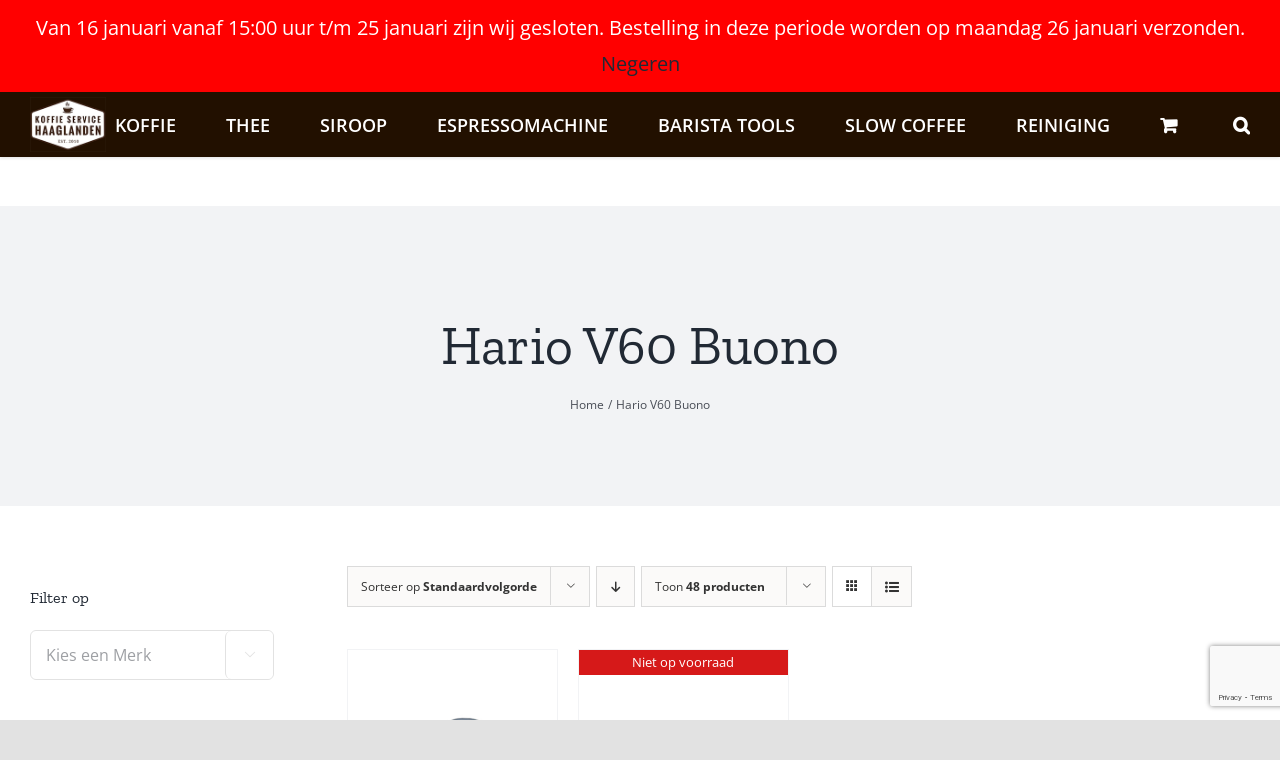

--- FILE ---
content_type: text/html; charset=UTF-8
request_url: https://www.koffieservicehaaglanden.nl/product-tag/hario-v60-buono/
body_size: 22622
content:
<!DOCTYPE html>
<html class="avada-html-layout-wide avada-html-header-position-top avada-html-is-archive" lang="nl-NL" prefix="og: http://ogp.me/ns# fb: http://ogp.me/ns/fb#">
<head>
	<meta http-equiv="X-UA-Compatible" content="IE=edge" />
	<meta http-equiv="Content-Type" content="text/html; charset=utf-8"/>
	<meta name="viewport" content="width=device-width, initial-scale=1" />
	<meta name='robots' content='index, follow, max-image-preview:large, max-snippet:-1, max-video-preview:-1' />

<!-- Google Tag Manager for WordPress by gtm4wp.com -->
<script data-cfasync="false" data-pagespeed-no-defer>
	var gtm4wp_datalayer_name = "dataLayer";
	var dataLayer = dataLayer || [];
	const gtm4wp_use_sku_instead = 0;
	const gtm4wp_currency = 'EUR';
	const gtm4wp_product_per_impression = 10;
	const gtm4wp_clear_ecommerce = false;
	const gtm4wp_datalayer_max_timeout = 2000;
</script>
<!-- End Google Tag Manager for WordPress by gtm4wp.com -->
	<!-- This site is optimized with the Yoast SEO plugin v26.7 - https://yoast.com/wordpress/plugins/seo/ -->
	<title>Hario V60 Buono - www.koffieservicehaaglanden.nl</title>
	<link rel="canonical" href="https://www.koffieservicehaaglanden.nl/product-tag/hario-v60-buono/" />
	<meta property="og:locale" content="nl_NL" />
	<meta property="og:type" content="article" />
	<meta property="og:title" content="Hario V60 Buono - www.koffieservicehaaglanden.nl" />
	<meta property="og:url" content="https://www.koffieservicehaaglanden.nl/product-tag/hario-v60-buono/" />
	<meta property="og:site_name" content="www.koffieservicehaaglanden.nl" />
	<meta name="twitter:card" content="summary_large_image" />
	<script type="application/ld+json" class="yoast-schema-graph">{"@context":"https://schema.org","@graph":[{"@type":"CollectionPage","@id":"https://www.koffieservicehaaglanden.nl/product-tag/hario-v60-buono/","url":"https://www.koffieservicehaaglanden.nl/product-tag/hario-v60-buono/","name":"Hario V60 Buono - www.koffieservicehaaglanden.nl","isPartOf":{"@id":"https://www.koffieservicehaaglanden.nl/#website"},"primaryImageOfPage":{"@id":"https://www.koffieservicehaaglanden.nl/product-tag/hario-v60-buono/#primaryimage"},"image":{"@id":"https://www.koffieservicehaaglanden.nl/product-tag/hario-v60-buono/#primaryimage"},"thumbnailUrl":"https://www.koffieservicehaaglanden.nl/wp-content/uploads/2020/05/Hario-V60-Buono-Waterketel.png","breadcrumb":{"@id":"https://www.koffieservicehaaglanden.nl/product-tag/hario-v60-buono/#breadcrumb"},"inLanguage":"nl-NL"},{"@type":"ImageObject","inLanguage":"nl-NL","@id":"https://www.koffieservicehaaglanden.nl/product-tag/hario-v60-buono/#primaryimage","url":"https://www.koffieservicehaaglanden.nl/wp-content/uploads/2020/05/Hario-V60-Buono-Waterketel.png","contentUrl":"https://www.koffieservicehaaglanden.nl/wp-content/uploads/2020/05/Hario-V60-Buono-Waterketel.png","width":500,"height":500,"caption":"Hario V60 Buono waterketel 1,2 liter"},{"@type":"BreadcrumbList","@id":"https://www.koffieservicehaaglanden.nl/product-tag/hario-v60-buono/#breadcrumb","itemListElement":[{"@type":"ListItem","position":1,"name":"Home","item":"https://www.koffieservicehaaglanden.nl/"},{"@type":"ListItem","position":2,"name":"Hario V60 Buono"}]},{"@type":"WebSite","@id":"https://www.koffieservicehaaglanden.nl/#website","url":"https://www.koffieservicehaaglanden.nl/","name":"Koffie Service Haaglanden","description":"Espresso koffie, espressomachines en barista tools","publisher":{"@id":"https://www.koffieservicehaaglanden.nl/#organization"},"potentialAction":[{"@type":"SearchAction","target":{"@type":"EntryPoint","urlTemplate":"https://www.koffieservicehaaglanden.nl/?s={search_term_string}"},"query-input":{"@type":"PropertyValueSpecification","valueRequired":true,"valueName":"search_term_string"}}],"inLanguage":"nl-NL"},{"@type":"Organization","@id":"https://www.koffieservicehaaglanden.nl/#organization","name":"www.koffieservicehaaglanden.nl","url":"https://www.koffieservicehaaglanden.nl/","logo":{"@type":"ImageObject","inLanguage":"nl-NL","@id":"https://www.koffieservicehaaglanden.nl/#/schema/logo/image/","url":"https://www.koffieservicehaaglanden.nl/wp-content/uploads/2021/10/Koffie-Service-Haaglanden-2021-logo-300x300-1.jpg","contentUrl":"https://www.koffieservicehaaglanden.nl/wp-content/uploads/2021/10/Koffie-Service-Haaglanden-2021-logo-300x300-1.jpg","width":300,"height":300,"caption":"www.koffieservicehaaglanden.nl"},"image":{"@id":"https://www.koffieservicehaaglanden.nl/#/schema/logo/image/"},"sameAs":["https://www.facebook.com/C2CUNL/","https://www.instagram.com/koffieservicehaaglanden/"]}]}</script>
	<!-- / Yoast SEO plugin. -->


<link rel='dns-prefetch' href='//www.googletagmanager.com' />
<link rel="alternate" type="application/rss+xml" title="www.koffieservicehaaglanden.nl &raquo; feed" href="https://www.koffieservicehaaglanden.nl/feed/" />
<link rel="alternate" type="application/rss+xml" title="www.koffieservicehaaglanden.nl &raquo; reacties feed" href="https://www.koffieservicehaaglanden.nl/comments/feed/" />
								<link rel="icon" href="https://www.koffieservicehaaglanden.nl/wp-content/uploads/2020/05/favicon.png" type="image/png" />
		
					<!-- Apple Touch Icon -->
						<link rel="apple-touch-icon" sizes="180x180" href="https://www.koffieservicehaaglanden.nl/wp-content/uploads/2020/05/favicon.png" type="image/png">
		
					<!-- Android Icon -->
						<link rel="icon" sizes="192x192" href="https://www.koffieservicehaaglanden.nl/wp-content/uploads/2020/05/favicon.png" type="image/png">
		
					<!-- MS Edge Icon -->
						<meta name="msapplication-TileImage" content="https://www.koffieservicehaaglanden.nl/wp-content/uploads/2020/05/favicon.png" type="image/png">
				<link rel="alternate" type="application/rss+xml" title="www.koffieservicehaaglanden.nl &raquo; Hario V60 Buono Tag feed" href="https://www.koffieservicehaaglanden.nl/product-tag/hario-v60-buono/feed/" />
				
		<meta property="og:locale" content="nl_NL"/>
		<meta property="og:type" content="article"/>
		<meta property="og:site_name" content="www.koffieservicehaaglanden.nl"/>
		<meta property="og:title" content="Hario V60 Buono - www.koffieservicehaaglanden.nl"/>
				<meta property="og:url" content="https://www.koffieservicehaaglanden.nl/product/hario-v60-buono-waterketel-1-2-liter/"/>
																				<meta property="og:image" content="https://www.koffieservicehaaglanden.nl/wp-content/uploads/2020/05/Hario-V60-Buono-Waterketel.png"/>
		<meta property="og:image:width" content="500"/>
		<meta property="og:image:height" content="500"/>
		<meta property="og:image:type" content="image/png"/>
				<style id='wp-img-auto-sizes-contain-inline-css' type='text/css'>
img:is([sizes=auto i],[sizes^="auto," i]){contain-intrinsic-size:3000px 1500px}
/*# sourceURL=wp-img-auto-sizes-contain-inline-css */
</style>
<style id='wp-emoji-styles-inline-css' type='text/css'>

	img.wp-smiley, img.emoji {
		display: inline !important;
		border: none !important;
		box-shadow: none !important;
		height: 1em !important;
		width: 1em !important;
		margin: 0 0.07em !important;
		vertical-align: -0.1em !important;
		background: none !important;
		padding: 0 !important;
	}
/*# sourceURL=wp-emoji-styles-inline-css */
</style>
<link rel='stylesheet' id='wp-block-library-css' href='https://www.koffieservicehaaglanden.nl/wp-includes/css/dist/block-library/style.min.css?ver=6.9' type='text/css' media='all' />
<link rel='stylesheet' id='wc-blocks-style-css' href='https://www.koffieservicehaaglanden.nl/wp-content/plugins/woocommerce/assets/client/blocks/wc-blocks.css?ver=wc-10.4.3' type='text/css' media='all' />
<style id='global-styles-inline-css' type='text/css'>
:root{--wp--preset--aspect-ratio--square: 1;--wp--preset--aspect-ratio--4-3: 4/3;--wp--preset--aspect-ratio--3-4: 3/4;--wp--preset--aspect-ratio--3-2: 3/2;--wp--preset--aspect-ratio--2-3: 2/3;--wp--preset--aspect-ratio--16-9: 16/9;--wp--preset--aspect-ratio--9-16: 9/16;--wp--preset--color--black: #000000;--wp--preset--color--cyan-bluish-gray: #abb8c3;--wp--preset--color--white: #ffffff;--wp--preset--color--pale-pink: #f78da7;--wp--preset--color--vivid-red: #cf2e2e;--wp--preset--color--luminous-vivid-orange: #ff6900;--wp--preset--color--luminous-vivid-amber: #fcb900;--wp--preset--color--light-green-cyan: #7bdcb5;--wp--preset--color--vivid-green-cyan: #00d084;--wp--preset--color--pale-cyan-blue: #8ed1fc;--wp--preset--color--vivid-cyan-blue: #0693e3;--wp--preset--color--vivid-purple: #9b51e0;--wp--preset--color--awb-color-1: rgba(255,255,255,1);--wp--preset--color--awb-color-2: rgba(249,249,251,1);--wp--preset--color--awb-color-3: rgba(242,243,245,1);--wp--preset--color--awb-color-4: rgba(226,226,226,1);--wp--preset--color--awb-color-5: rgba(171,139,101,1);--wp--preset--color--awb-color-6: rgba(74,78,87,1);--wp--preset--color--awb-color-7: rgba(96,56,19,1);--wp--preset--color--awb-color-8: rgba(33,41,52,1);--wp--preset--color--awb-color-custom-10: rgba(101,188,123,1);--wp--preset--color--awb-color-custom-11: rgba(51,51,51,1);--wp--preset--color--awb-color-custom-12: rgba(158,160,164,1);--wp--preset--color--awb-color-custom-13: rgba(120,73,16,1);--wp--preset--color--awb-color-custom-14: rgba(34,16,0,1);--wp--preset--color--awb-color-custom-15: rgba(242,243,245,0.7);--wp--preset--color--awb-color-custom-16: rgba(255,255,255,0.8);--wp--preset--color--awb-color-custom-17: rgba(0,0,0,1);--wp--preset--color--awb-color-custom-18: rgba(242,243,245,0.8);--wp--preset--gradient--vivid-cyan-blue-to-vivid-purple: linear-gradient(135deg,rgb(6,147,227) 0%,rgb(155,81,224) 100%);--wp--preset--gradient--light-green-cyan-to-vivid-green-cyan: linear-gradient(135deg,rgb(122,220,180) 0%,rgb(0,208,130) 100%);--wp--preset--gradient--luminous-vivid-amber-to-luminous-vivid-orange: linear-gradient(135deg,rgb(252,185,0) 0%,rgb(255,105,0) 100%);--wp--preset--gradient--luminous-vivid-orange-to-vivid-red: linear-gradient(135deg,rgb(255,105,0) 0%,rgb(207,46,46) 100%);--wp--preset--gradient--very-light-gray-to-cyan-bluish-gray: linear-gradient(135deg,rgb(238,238,238) 0%,rgb(169,184,195) 100%);--wp--preset--gradient--cool-to-warm-spectrum: linear-gradient(135deg,rgb(74,234,220) 0%,rgb(151,120,209) 20%,rgb(207,42,186) 40%,rgb(238,44,130) 60%,rgb(251,105,98) 80%,rgb(254,248,76) 100%);--wp--preset--gradient--blush-light-purple: linear-gradient(135deg,rgb(255,206,236) 0%,rgb(152,150,240) 100%);--wp--preset--gradient--blush-bordeaux: linear-gradient(135deg,rgb(254,205,165) 0%,rgb(254,45,45) 50%,rgb(107,0,62) 100%);--wp--preset--gradient--luminous-dusk: linear-gradient(135deg,rgb(255,203,112) 0%,rgb(199,81,192) 50%,rgb(65,88,208) 100%);--wp--preset--gradient--pale-ocean: linear-gradient(135deg,rgb(255,245,203) 0%,rgb(182,227,212) 50%,rgb(51,167,181) 100%);--wp--preset--gradient--electric-grass: linear-gradient(135deg,rgb(202,248,128) 0%,rgb(113,206,126) 100%);--wp--preset--gradient--midnight: linear-gradient(135deg,rgb(2,3,129) 0%,rgb(40,116,252) 100%);--wp--preset--font-size--small: 12px;--wp--preset--font-size--medium: 20px;--wp--preset--font-size--large: 24px;--wp--preset--font-size--x-large: 42px;--wp--preset--font-size--normal: 16px;--wp--preset--font-size--xlarge: 32px;--wp--preset--font-size--huge: 48px;--wp--preset--spacing--20: 0.44rem;--wp--preset--spacing--30: 0.67rem;--wp--preset--spacing--40: 1rem;--wp--preset--spacing--50: 1.5rem;--wp--preset--spacing--60: 2.25rem;--wp--preset--spacing--70: 3.38rem;--wp--preset--spacing--80: 5.06rem;--wp--preset--shadow--natural: 6px 6px 9px rgba(0, 0, 0, 0.2);--wp--preset--shadow--deep: 12px 12px 50px rgba(0, 0, 0, 0.4);--wp--preset--shadow--sharp: 6px 6px 0px rgba(0, 0, 0, 0.2);--wp--preset--shadow--outlined: 6px 6px 0px -3px rgb(255, 255, 255), 6px 6px rgb(0, 0, 0);--wp--preset--shadow--crisp: 6px 6px 0px rgb(0, 0, 0);}:where(.is-layout-flex){gap: 0.5em;}:where(.is-layout-grid){gap: 0.5em;}body .is-layout-flex{display: flex;}.is-layout-flex{flex-wrap: wrap;align-items: center;}.is-layout-flex > :is(*, div){margin: 0;}body .is-layout-grid{display: grid;}.is-layout-grid > :is(*, div){margin: 0;}:where(.wp-block-columns.is-layout-flex){gap: 2em;}:where(.wp-block-columns.is-layout-grid){gap: 2em;}:where(.wp-block-post-template.is-layout-flex){gap: 1.25em;}:where(.wp-block-post-template.is-layout-grid){gap: 1.25em;}.has-black-color{color: var(--wp--preset--color--black) !important;}.has-cyan-bluish-gray-color{color: var(--wp--preset--color--cyan-bluish-gray) !important;}.has-white-color{color: var(--wp--preset--color--white) !important;}.has-pale-pink-color{color: var(--wp--preset--color--pale-pink) !important;}.has-vivid-red-color{color: var(--wp--preset--color--vivid-red) !important;}.has-luminous-vivid-orange-color{color: var(--wp--preset--color--luminous-vivid-orange) !important;}.has-luminous-vivid-amber-color{color: var(--wp--preset--color--luminous-vivid-amber) !important;}.has-light-green-cyan-color{color: var(--wp--preset--color--light-green-cyan) !important;}.has-vivid-green-cyan-color{color: var(--wp--preset--color--vivid-green-cyan) !important;}.has-pale-cyan-blue-color{color: var(--wp--preset--color--pale-cyan-blue) !important;}.has-vivid-cyan-blue-color{color: var(--wp--preset--color--vivid-cyan-blue) !important;}.has-vivid-purple-color{color: var(--wp--preset--color--vivid-purple) !important;}.has-black-background-color{background-color: var(--wp--preset--color--black) !important;}.has-cyan-bluish-gray-background-color{background-color: var(--wp--preset--color--cyan-bluish-gray) !important;}.has-white-background-color{background-color: var(--wp--preset--color--white) !important;}.has-pale-pink-background-color{background-color: var(--wp--preset--color--pale-pink) !important;}.has-vivid-red-background-color{background-color: var(--wp--preset--color--vivid-red) !important;}.has-luminous-vivid-orange-background-color{background-color: var(--wp--preset--color--luminous-vivid-orange) !important;}.has-luminous-vivid-amber-background-color{background-color: var(--wp--preset--color--luminous-vivid-amber) !important;}.has-light-green-cyan-background-color{background-color: var(--wp--preset--color--light-green-cyan) !important;}.has-vivid-green-cyan-background-color{background-color: var(--wp--preset--color--vivid-green-cyan) !important;}.has-pale-cyan-blue-background-color{background-color: var(--wp--preset--color--pale-cyan-blue) !important;}.has-vivid-cyan-blue-background-color{background-color: var(--wp--preset--color--vivid-cyan-blue) !important;}.has-vivid-purple-background-color{background-color: var(--wp--preset--color--vivid-purple) !important;}.has-black-border-color{border-color: var(--wp--preset--color--black) !important;}.has-cyan-bluish-gray-border-color{border-color: var(--wp--preset--color--cyan-bluish-gray) !important;}.has-white-border-color{border-color: var(--wp--preset--color--white) !important;}.has-pale-pink-border-color{border-color: var(--wp--preset--color--pale-pink) !important;}.has-vivid-red-border-color{border-color: var(--wp--preset--color--vivid-red) !important;}.has-luminous-vivid-orange-border-color{border-color: var(--wp--preset--color--luminous-vivid-orange) !important;}.has-luminous-vivid-amber-border-color{border-color: var(--wp--preset--color--luminous-vivid-amber) !important;}.has-light-green-cyan-border-color{border-color: var(--wp--preset--color--light-green-cyan) !important;}.has-vivid-green-cyan-border-color{border-color: var(--wp--preset--color--vivid-green-cyan) !important;}.has-pale-cyan-blue-border-color{border-color: var(--wp--preset--color--pale-cyan-blue) !important;}.has-vivid-cyan-blue-border-color{border-color: var(--wp--preset--color--vivid-cyan-blue) !important;}.has-vivid-purple-border-color{border-color: var(--wp--preset--color--vivid-purple) !important;}.has-vivid-cyan-blue-to-vivid-purple-gradient-background{background: var(--wp--preset--gradient--vivid-cyan-blue-to-vivid-purple) !important;}.has-light-green-cyan-to-vivid-green-cyan-gradient-background{background: var(--wp--preset--gradient--light-green-cyan-to-vivid-green-cyan) !important;}.has-luminous-vivid-amber-to-luminous-vivid-orange-gradient-background{background: var(--wp--preset--gradient--luminous-vivid-amber-to-luminous-vivid-orange) !important;}.has-luminous-vivid-orange-to-vivid-red-gradient-background{background: var(--wp--preset--gradient--luminous-vivid-orange-to-vivid-red) !important;}.has-very-light-gray-to-cyan-bluish-gray-gradient-background{background: var(--wp--preset--gradient--very-light-gray-to-cyan-bluish-gray) !important;}.has-cool-to-warm-spectrum-gradient-background{background: var(--wp--preset--gradient--cool-to-warm-spectrum) !important;}.has-blush-light-purple-gradient-background{background: var(--wp--preset--gradient--blush-light-purple) !important;}.has-blush-bordeaux-gradient-background{background: var(--wp--preset--gradient--blush-bordeaux) !important;}.has-luminous-dusk-gradient-background{background: var(--wp--preset--gradient--luminous-dusk) !important;}.has-pale-ocean-gradient-background{background: var(--wp--preset--gradient--pale-ocean) !important;}.has-electric-grass-gradient-background{background: var(--wp--preset--gradient--electric-grass) !important;}.has-midnight-gradient-background{background: var(--wp--preset--gradient--midnight) !important;}.has-small-font-size{font-size: var(--wp--preset--font-size--small) !important;}.has-medium-font-size{font-size: var(--wp--preset--font-size--medium) !important;}.has-large-font-size{font-size: var(--wp--preset--font-size--large) !important;}.has-x-large-font-size{font-size: var(--wp--preset--font-size--x-large) !important;}
/*# sourceURL=global-styles-inline-css */
</style>

<style id='classic-theme-styles-inline-css' type='text/css'>
/*! This file is auto-generated */
.wp-block-button__link{color:#fff;background-color:#32373c;border-radius:9999px;box-shadow:none;text-decoration:none;padding:calc(.667em + 2px) calc(1.333em + 2px);font-size:1.125em}.wp-block-file__button{background:#32373c;color:#fff;text-decoration:none}
/*# sourceURL=/wp-includes/css/classic-themes.min.css */
</style>
<style id='woocommerce-inline-inline-css' type='text/css'>
.woocommerce form .form-row .required { visibility: visible; }
/*# sourceURL=woocommerce-inline-inline-css */
</style>
<link rel='stylesheet' id='mollie-applepaydirect-css' href='https://www.koffieservicehaaglanden.nl/wp-content/plugins/mollie-payments-for-woocommerce/public/css/mollie-applepaydirect.min.css?ver=1765858982' type='text/css' media='screen' />
<link rel='stylesheet' id='fusion-dynamic-css-css' href='https://www.koffieservicehaaglanden.nl/wp-content/uploads/fusion-styles/4c8111b146b80bfea29e9688c33be371.min.css?ver=3.14.2' type='text/css' media='all' />
<script type="text/template" id="tmpl-variation-template">
	<div class="woocommerce-variation-description">{{{ data.variation.variation_description }}}</div>
	<div class="woocommerce-variation-price">{{{ data.variation.price_html }}}</div>
	<div class="woocommerce-variation-availability">{{{ data.variation.availability_html }}}</div>
</script>
<script type="text/template" id="tmpl-unavailable-variation-template">
	<p role="alert">Dit product is niet beschikbaar. Kies een andere combinatie.</p>
</script>
<script type="text/javascript" src="https://www.koffieservicehaaglanden.nl/wp-includes/js/jquery/jquery.min.js?ver=3.7.1" id="jquery-core-js"></script>
<script type="text/javascript" src="https://www.koffieservicehaaglanden.nl/wp-includes/js/jquery/jquery-migrate.min.js?ver=3.4.1" id="jquery-migrate-js"></script>
<script type="text/javascript" src="https://www.koffieservicehaaglanden.nl/wp-content/plugins/woocommerce/assets/js/jquery-blockui/jquery.blockUI.min.js?ver=2.7.0-wc.10.4.3" id="wc-jquery-blockui-js" defer="defer" data-wp-strategy="defer"></script>
<script type="text/javascript" id="wc-add-to-cart-js-extra">
/* <![CDATA[ */
var wc_add_to_cart_params = {"ajax_url":"/wp-admin/admin-ajax.php","wc_ajax_url":"/?wc-ajax=%%endpoint%%","i18n_view_cart":"Bekijk winkelwagen","cart_url":"https://www.koffieservicehaaglanden.nl/winkelmand/","is_cart":"","cart_redirect_after_add":"no"};
//# sourceURL=wc-add-to-cart-js-extra
/* ]]> */
</script>
<script type="text/javascript" src="https://www.koffieservicehaaglanden.nl/wp-content/plugins/woocommerce/assets/js/frontend/add-to-cart.min.js?ver=10.4.3" id="wc-add-to-cart-js" defer="defer" data-wp-strategy="defer"></script>
<script type="text/javascript" src="https://www.koffieservicehaaglanden.nl/wp-content/plugins/woocommerce/assets/js/js-cookie/js.cookie.min.js?ver=2.1.4-wc.10.4.3" id="wc-js-cookie-js" defer="defer" data-wp-strategy="defer"></script>
<script type="text/javascript" id="woocommerce-js-extra">
/* <![CDATA[ */
var woocommerce_params = {"ajax_url":"/wp-admin/admin-ajax.php","wc_ajax_url":"/?wc-ajax=%%endpoint%%","i18n_password_show":"Wachtwoord weergeven","i18n_password_hide":"Wachtwoord verbergen"};
//# sourceURL=woocommerce-js-extra
/* ]]> */
</script>
<script type="text/javascript" src="https://www.koffieservicehaaglanden.nl/wp-content/plugins/woocommerce/assets/js/frontend/woocommerce.min.js?ver=10.4.3" id="woocommerce-js" defer="defer" data-wp-strategy="defer"></script>
<script type="text/javascript" src="https://www.koffieservicehaaglanden.nl/wp-includes/js/underscore.min.js?ver=1.13.7" id="underscore-js"></script>
<script type="text/javascript" id="wp-util-js-extra">
/* <![CDATA[ */
var _wpUtilSettings = {"ajax":{"url":"/wp-admin/admin-ajax.php"}};
//# sourceURL=wp-util-js-extra
/* ]]> */
</script>
<script type="text/javascript" src="https://www.koffieservicehaaglanden.nl/wp-includes/js/wp-util.min.js?ver=6.9" id="wp-util-js"></script>
<script type="text/javascript" id="wc-add-to-cart-variation-js-extra">
/* <![CDATA[ */
var wc_add_to_cart_variation_params = {"wc_ajax_url":"/?wc-ajax=%%endpoint%%","i18n_no_matching_variations_text":"Geen producten gevonden. Kies een andere combinatie.","i18n_make_a_selection_text":"Selecteer enkele productopties voordat je dit product aan je winkelwagen toevoegt.","i18n_unavailable_text":"Dit product is niet beschikbaar. Kies een andere combinatie.","i18n_reset_alert_text":"Je selectie is opnieuw ingesteld. Selecteer eerst product-opties alvorens dit product in de winkelmand te plaatsen."};
//# sourceURL=wc-add-to-cart-variation-js-extra
/* ]]> */
</script>
<script type="text/javascript" src="https://www.koffieservicehaaglanden.nl/wp-content/plugins/woocommerce/assets/js/frontend/add-to-cart-variation.min.js?ver=10.4.3" id="wc-add-to-cart-variation-js" defer="defer" data-wp-strategy="defer"></script>
<link rel="https://api.w.org/" href="https://www.koffieservicehaaglanden.nl/wp-json/" /><link rel="alternate" title="JSON" type="application/json" href="https://www.koffieservicehaaglanden.nl/wp-json/wp/v2/product_tag/1079" /><link rel="EditURI" type="application/rsd+xml" title="RSD" href="https://www.koffieservicehaaglanden.nl/xmlrpc.php?rsd" />
<meta name="generator" content="WordPress 6.9" />
<meta name="generator" content="WooCommerce 10.4.3" />
<meta name="generator" content="Site Kit by Google 1.170.0" /><!-- HFCM by 99 Robots - Snippet # 1: Yourselector -->
<script type="text/javascript" src="https://www.yourselector.nl/affiliate/yourselector_load_all_pages.js"></script>
<!-- /end HFCM by 99 Robots -->

<!-- This website runs the Product Feed PRO for WooCommerce by AdTribes.io plugin - version woocommercesea_option_installed_version -->

<!-- Google Tag Manager for WordPress by gtm4wp.com -->
<!-- GTM Container placement set to automatic -->
<script data-cfasync="false" data-pagespeed-no-defer type="text/javascript">
	var dataLayer_content = {"pagePostType":"product","pagePostType2":"tax-product","pageCategory":[],"customerTotalOrders":0,"customerTotalOrderValue":0,"customerFirstName":"","customerLastName":"","customerBillingFirstName":"","customerBillingLastName":"","customerBillingCompany":"","customerBillingAddress1":"","customerBillingAddress2":"","customerBillingCity":"","customerBillingState":"","customerBillingPostcode":"","customerBillingCountry":"","customerBillingEmail":"","customerBillingEmailHash":"","customerBillingPhone":"","customerShippingFirstName":"","customerShippingLastName":"","customerShippingCompany":"","customerShippingAddress1":"","customerShippingAddress2":"","customerShippingCity":"","customerShippingState":"","customerShippingPostcode":"","customerShippingCountry":""};
	dataLayer.push( dataLayer_content );
</script>
<script data-cfasync="false" data-pagespeed-no-defer type="text/javascript">
(function(w,d,s,l,i){w[l]=w[l]||[];w[l].push({'gtm.start':
new Date().getTime(),event:'gtm.js'});var f=d.getElementsByTagName(s)[0],
j=d.createElement(s),dl=l!='dataLayer'?'&l='+l:'';j.async=true;j.src=
'//www.googletagmanager.com/gtm.js?id='+i+dl;f.parentNode.insertBefore(j,f);
})(window,document,'script','dataLayer','GTM-NKT8HSG8');
</script>
<!-- End Google Tag Manager for WordPress by gtm4wp.com --><style type="text/css" id="css-fb-visibility">@media screen and (max-width: 640px){.fusion-no-small-visibility{display:none !important;}body .sm-text-align-center{text-align:center !important;}body .sm-text-align-left{text-align:left !important;}body .sm-text-align-right{text-align:right !important;}body .sm-text-align-justify{text-align:justify !important;}body .sm-flex-align-center{justify-content:center !important;}body .sm-flex-align-flex-start{justify-content:flex-start !important;}body .sm-flex-align-flex-end{justify-content:flex-end !important;}body .sm-mx-auto{margin-left:auto !important;margin-right:auto !important;}body .sm-ml-auto{margin-left:auto !important;}body .sm-mr-auto{margin-right:auto !important;}body .fusion-absolute-position-small{position:absolute;width:100%;}.awb-sticky.awb-sticky-small{ position: sticky; top: var(--awb-sticky-offset,0); }}@media screen and (min-width: 641px) and (max-width: 1024px){.fusion-no-medium-visibility{display:none !important;}body .md-text-align-center{text-align:center !important;}body .md-text-align-left{text-align:left !important;}body .md-text-align-right{text-align:right !important;}body .md-text-align-justify{text-align:justify !important;}body .md-flex-align-center{justify-content:center !important;}body .md-flex-align-flex-start{justify-content:flex-start !important;}body .md-flex-align-flex-end{justify-content:flex-end !important;}body .md-mx-auto{margin-left:auto !important;margin-right:auto !important;}body .md-ml-auto{margin-left:auto !important;}body .md-mr-auto{margin-right:auto !important;}body .fusion-absolute-position-medium{position:absolute;width:100%;}.awb-sticky.awb-sticky-medium{ position: sticky; top: var(--awb-sticky-offset,0); }}@media screen and (min-width: 1025px){.fusion-no-large-visibility{display:none !important;}body .lg-text-align-center{text-align:center !important;}body .lg-text-align-left{text-align:left !important;}body .lg-text-align-right{text-align:right !important;}body .lg-text-align-justify{text-align:justify !important;}body .lg-flex-align-center{justify-content:center !important;}body .lg-flex-align-flex-start{justify-content:flex-start !important;}body .lg-flex-align-flex-end{justify-content:flex-end !important;}body .lg-mx-auto{margin-left:auto !important;margin-right:auto !important;}body .lg-ml-auto{margin-left:auto !important;}body .lg-mr-auto{margin-right:auto !important;}body .fusion-absolute-position-large{position:absolute;width:100%;}.awb-sticky.awb-sticky-large{ position: sticky; top: var(--awb-sticky-offset,0); }}</style>	<noscript><style>.woocommerce-product-gallery{ opacity: 1 !important; }</style></noscript>
	<noscript><style>.lazyload[data-src]{display:none !important;}</style></noscript><style>.lazyload{background-image:none !important;}.lazyload:before{background-image:none !important;}</style>
<!-- Google Tag Manager snippet toegevoegd door Site Kit -->
<script type="text/javascript">
/* <![CDATA[ */

			( function( w, d, s, l, i ) {
				w[l] = w[l] || [];
				w[l].push( {'gtm.start': new Date().getTime(), event: 'gtm.js'} );
				var f = d.getElementsByTagName( s )[0],
					j = d.createElement( s ), dl = l != 'dataLayer' ? '&l=' + l : '';
				j.async = true;
				j.src = 'https://www.googletagmanager.com/gtm.js?id=' + i + dl;
				f.parentNode.insertBefore( j, f );
			} )( window, document, 'script', 'dataLayer', 'GTM-NKT8HSG8' );
			
/* ]]> */
</script>

<!-- Einde Google Tag Manager snippet toegevoegd door Site Kit -->
		<style type="text/css" id="wp-custom-css">
			p.woocommerce-store-notice {
  background-color: red;
}		</style>
				<script type="text/javascript">
			var doc = document.documentElement;
			doc.setAttribute( 'data-useragent', navigator.userAgent );
		</script>
		<!-- Google tag (gtag.js) --> <script async src="https://www.googletagmanager.com/gtag/js?id=G-3PFLZ2P258"></script> <script> window.dataLayer = window.dataLayer || []; function gtag(){dataLayer.push(arguments);} gtag('js', new Date()); gtag('config', 'G-3PFLZ2P258'); gtag('config', 'AW-969817498');</script>
	<!-- Google tag (gtag.js) --> <script async src="https://www.googletagmanager.com/gtag/js?id=G-3PFLZ2P258"></script> <script> window.dataLayer = window.dataLayer || []; function gtag(){dataLayer.push(arguments);} gtag('js', new Date()); gtag('config', 'G-3PFLZ2P258'); gtag('config', 'AW-969817498');</script><link rel='stylesheet' id='select2-css' href='https://www.koffieservicehaaglanden.nl/wp-content/plugins/woocommerce/assets/css/select2.css?ver=10.4.3' type='text/css' media='all' />
</head>

<body class="archive tax-product_tag term-hario-v60-buono term-1079 wp-custom-logo wp-theme-Avada theme-Avada woocommerce woocommerce-page woocommerce-demo-store woocommerce-no-js has-sidebar fusion-image-hovers fusion-pagination-sizing fusion-button_type-flat fusion-button_span-no fusion-button_gradient-linear avada-image-rollover-circle-yes avada-image-rollover-yes avada-image-rollover-direction-left fusion-body ltr fusion-sticky-header no-tablet-sticky-header no-mobile-sticky-header no-mobile-slidingbar no-mobile-totop avada-has-rev-slider-styles fusion-disable-outline fusion-sub-menu-fade mobile-logo-pos-left layout-wide-mode avada-has-boxed-modal-shadow- layout-scroll-offset-full avada-has-zero-margin-offset-top fusion-top-header menu-text-align-center fusion-woo-product-design-clean fusion-woo-shop-page-columns-4 fusion-woo-related-columns-4 fusion-woo-archive-page-columns-4 fusion-woocommerce-equal-heights avada-has-woo-gallery-disabled woo-sale-badge-circle woo-outofstock-badge-top_bar mobile-menu-design-classic fusion-show-pagination-text fusion-header-layout-v3 avada-responsive avada-footer-fx-none avada-menu-highlight-style-bottombar fusion-search-form-clean fusion-main-menu-search-overlay fusion-avatar-circle avada-sticky-shrinkage avada-dropdown-styles avada-blog-layout-large avada-blog-archive-layout-large avada-header-shadow-no avada-menu-icon-position-left avada-has-megamenu-shadow avada-has-mainmenu-dropdown-divider avada-has-mobile-menu-search avada-has-main-nav-search-icon avada-has-breadcrumb-mobile-hidden avada-has-titlebar-bar_and_content avada-header-border-color-full-transparent avada-has-pagination-width_height avada-flyout-menu-direction-fade avada-ec-views-v1" data-awb-post-id="4877">
			<!-- Google Tag Manager (noscript) snippet toegevoegd door Site Kit -->
		<noscript>
			<iframe src="https://www.googletagmanager.com/ns.html?id=GTM-NKT8HSG8" height="0" width="0" style="display:none;visibility:hidden"></iframe>
		</noscript>
		<!-- Einde Google Tag Manager (noscript) snippet toegevoegd door Site Kit -->
		<p role="complementary" aria-label="Winkelbericht" class="woocommerce-store-notice demo_store" data-notice-id="1ae35b825c18ca734da97772ee39255a" style="display:none;">Van 16 januari vanaf 15:00 uur t/m 25 januari zijn wij gesloten. Bestelling in deze periode worden op maandag 26 januari verzonden. <a role="button" href="#" class="woocommerce-store-notice__dismiss-link">Negeren</a></p>
<!-- GTM Container placement set to automatic -->
<!-- Google Tag Manager (noscript) -->
				<noscript><iframe src="https://www.googletagmanager.com/ns.html?id=GTM-NKT8HSG8" height="0" width="0" style="display:none;visibility:hidden" aria-hidden="true"></iframe></noscript>
<!-- End Google Tag Manager (noscript) -->	<a class="skip-link screen-reader-text" href="#content">Ga naar inhoud</a>

	<div id="boxed-wrapper">
		
		<div id="wrapper" class="fusion-wrapper">
			<div id="home" style="position:relative;top:-1px;"></div>
							
					
			<header class="fusion-header-wrapper">
				<div class="fusion-header-v3 fusion-logo-alignment fusion-logo-left fusion-sticky-menu- fusion-sticky-logo- fusion-mobile-logo-  fusion-mobile-menu-design-classic">
					
<div class="fusion-secondary-header">
	<div class="fusion-row">
					<div class="fusion-alignleft">
				<div class="fusion-contact-info"><span class="fusion-contact-info-phone-number">06 - 11 08 65 79</span><span class="fusion-header-separator">|</span><span class="fusion-contact-info-email-address"><a href="mailto:&#105;&#110;&#102;&#111;&#64;Koffie&#83;&#101;&#114;&#118;&#105;&#99;&#101;&#72;aa&#103;&#108;&#97;nde&#110;&#46;&#110;l ">&#105;&#110;&#102;&#111;&#64;Koffie&#83;&#101;&#114;&#118;&#105;&#99;&#101;&#72;aa&#103;&#108;&#97;nde&#110;&#46;&#110;l </a></span></div>			</div>
							<div class="fusion-alignright">
				<nav class="fusion-secondary-menu" role="navigation" aria-label="Secondary Menu"><ul id="menu-user-menu" class="menu"><li  id="menu-item-5131"  class="menu-item menu-item-type-custom menu-item-object-custom menu-item-5131"  data-item-id="5131"><a  href="http://www.koffieservicehaaglanden.nl/mijn-account/edit-account/" class="fusion-bottombar-highlight"><span class="menu-text">Accountgegevens</span></a></li><li  id="menu-item-5130"  class="menu-item menu-item-type-custom menu-item-object-custom menu-item-5130"  data-item-id="5130"><a  href="http://www.koffieservicehaaglanden.nl/mijn-account/edit-address/" class="fusion-bottombar-highlight"><span class="menu-text">Adressen</span></a></li><li  id="menu-item-5128"  class="menu-item menu-item-type-custom menu-item-object-custom menu-item-5128"  data-item-id="5128"><a  href="http://www.koffieservicehaaglanden.nl/mijn-account/orders/" class="fusion-bottombar-highlight"><span class="menu-text">Bestellingen</span></a></li><li  id="menu-item-5129"  class="menu-item menu-item-type-custom menu-item-object-custom menu-item-5129"  data-item-id="5129"><a  href="http://www.koffieservicehaaglanden.nl/mijn-account/downloads/" class="fusion-bottombar-highlight"><span class="menu-text">Downloads</span></a></li><li  id="menu-item-5133"  class="menu-item menu-item-type-custom menu-item-object-custom menu-item-5133"  data-item-id="5133"><a  href="http://www.koffieservicehaaglanden.nl/mijn-account/lost-password/" class="fusion-bottombar-highlight"><span class="menu-text">Wachtwoord vergeten</span></a></li><li class="menu-item fusion-dropdown-menu menu-item-has-children fusion-custom-menu-item fusion-menu-login-box"><a href="https://www.koffieservicehaaglanden.nl/mijn-account/" aria-haspopup="true" class="fusion-bottombar-highlight"><span class="menu-text">Mijn account</span></a><div class="fusion-custom-menu-item-contents"><form action="https://www.koffieservicehaaglanden.nl/martinkoffie2020/" name="loginform" method="post"><p><input type="text" class="input-text" name="log" id="username-user-menu-696b5cf3e22e7" value="" placeholder="Username" /></p><p><input type="password" class="input-text" name="pwd" id="password-user-menu-696b5cf3e22e7" value="" placeholder="Password" /></p><p class="fusion-remember-checkbox"><label for="fusion-menu-login-box-rememberme-user-menu-696b5cf3e22e7"><input name="rememberme" type="checkbox" id="fusion-menu-login-box-rememberme" value="forever"> Gegevens onthouden</label></p><input type="hidden" name="fusion_woo_login_box" value="true" /><p class="fusion-login-box-submit"><input type="submit" name="wp-submit" id="wp-submit-user-menu-696b5cf3e22e7" class="button button-small default comment-submit" value="Inloggen"><input type="hidden" name="redirect" value=""></p></form><a class="fusion-menu-login-box-register" href="https://www.koffieservicehaaglanden.nl/mijn-account/" title="Registreren">Registreren</a></div></li><li class="fusion-custom-menu-item fusion-menu-cart fusion-secondary-menu-cart"><a class="fusion-secondary-menu-icon" href="https://www.koffieservicehaaglanden.nl/winkelmand/"><span class="menu-text" aria-label="Toon winkelwagen">Winkelwagen</span></a></li></ul></nav><nav class="fusion-mobile-nav-holder fusion-mobile-menu-text-align-left" aria-label="Secondary Mobile Menu"></nav>			</div>
			</div>
</div>
<div class="fusion-header-sticky-height"></div>
<div class="fusion-header">
	<div class="fusion-row">
					<div class="fusion-logo" data-margin-top="0px" data-margin-bottom="0px" data-margin-left="0px" data-margin-right="0px">
			<a class="fusion-logo-link"  href="https://www.koffieservicehaaglanden.nl/" >

						<!-- standard logo -->
			<img src="[data-uri]"  width="166" height="120" alt="www.koffieservicehaaglanden.nl Logo" data-retina_logo_url="" class="fusion-standard-logo lazyload" data-src="https://www.koffieservicehaaglanden.nl/wp-content/uploads/2021/10/Koffie-Service-Haaglanden-logo-120-C.png" decoding="async" data-srcset="https://www.koffieservicehaaglanden.nl/wp-content/uploads/2021/10/Koffie-Service-Haaglanden-logo-120-C.png 1x" data-eio-rwidth="166" data-eio-rheight="120" /><noscript><img src="https://www.koffieservicehaaglanden.nl/wp-content/uploads/2021/10/Koffie-Service-Haaglanden-logo-120-C.png" srcset="https://www.koffieservicehaaglanden.nl/wp-content/uploads/2021/10/Koffie-Service-Haaglanden-logo-120-C.png 1x" width="166" height="120" alt="www.koffieservicehaaglanden.nl Logo" data-retina_logo_url="" class="fusion-standard-logo" data-eio="l" /></noscript>

			
					</a>
		</div>		<nav class="fusion-main-menu" aria-label="Main Menu"><div class="fusion-overlay-search">		<form role="search" class="searchform fusion-search-form  fusion-search-form-clean" method="get" action="https://www.koffieservicehaaglanden.nl/">
			<div class="fusion-search-form-content">

				
				<div class="fusion-search-field search-field">
					<label><span class="screen-reader-text">Zoeken naar:</span>
													<input type="search" value="" name="s" class="s" placeholder="Zoeken..." required aria-required="true" aria-label="Zoeken..."/>
											</label>
				</div>
				<div class="fusion-search-button search-button">
					<input type="submit" class="fusion-search-submit searchsubmit" aria-label="Zoeken" value="&#xf002;" />
									</div>

				
			</div>


			
		</form>
		<div class="fusion-search-spacer"></div><a href="#" role="button" aria-label="Close Search" class="fusion-close-search"></a></div><ul id="menu-hoofdmenu" class="fusion-menu"><li  id="menu-item-5100"  class="menu-item menu-item-type-taxonomy menu-item-object-product_cat menu-item-has-children menu-item-5100 fusion-dropdown-menu"  data-item-id="5100"><a  href="https://www.koffieservicehaaglanden.nl/categorie/koffie/" class="fusion-bottombar-highlight"><span class="menu-text">KOFFIE</span></a><ul class="sub-menu"><li  id="menu-item-5104"  class="menu-item menu-item-type-taxonomy menu-item-object-product_cat menu-item-5104 fusion-dropdown-submenu" ><a  href="https://www.koffieservicehaaglanden.nl/categorie/koffie/koffiebonen/" class="fusion-bottombar-highlight"><span>Koffiebonen</span></a></li><li  id="menu-item-5101"  class="menu-item menu-item-type-taxonomy menu-item-object-product_cat menu-item-5101 fusion-dropdown-submenu" ><a  href="https://www.koffieservicehaaglanden.nl/categorie/koffie/gemalen-koffie/" class="fusion-bottombar-highlight"><span>Gemalen koffie</span></a></li><li  id="menu-item-5102"  class="menu-item menu-item-type-taxonomy menu-item-object-product_cat menu-item-5102 fusion-dropdown-submenu" ><a  href="https://www.koffieservicehaaglanden.nl/categorie/koffie/koffiecups-bialetti/" class="fusion-bottombar-highlight"><span>Koffiecups Bialetti</span></a></li><li  id="menu-item-103661"  class="menu-item menu-item-type-taxonomy menu-item-object-product_cat menu-item-103661 fusion-dropdown-submenu" ><a  href="https://www.koffieservicehaaglanden.nl/categorie/koffie/koffiecups-a-modo-mio/" class="fusion-bottombar-highlight"><span>Koffiecups A Modo Mio</span></a></li><li  id="menu-item-103662"  class="menu-item menu-item-type-taxonomy menu-item-object-product_cat menu-item-103662 fusion-dropdown-submenu" ><a  href="https://www.koffieservicehaaglanden.nl/categorie/koffie/koffiecups-dolce-gusto/" class="fusion-bottombar-highlight"><span>Koffiecups Dolce Gusto</span></a></li><li  id="menu-item-103664"  class="menu-item menu-item-type-taxonomy menu-item-object-product_cat menu-item-103664 fusion-dropdown-submenu" ><a  href="https://www.koffieservicehaaglanden.nl/categorie/koffie/koffiecups-espresso-point/" class="fusion-bottombar-highlight"><span>Koffiecups Espresso Point</span></a></li><li  id="menu-item-103665"  class="menu-item menu-item-type-taxonomy menu-item-object-product_cat menu-item-103665 fusion-dropdown-submenu" ><a  href="https://www.koffieservicehaaglanden.nl/categorie/koffie/koffiecups-illy-mps/" class="fusion-bottombar-highlight"><span>Koffiecups Illy MPS</span></a></li><li  id="menu-item-103666"  class="menu-item menu-item-type-taxonomy menu-item-object-product_cat menu-item-103666 fusion-dropdown-submenu" ><a  href="https://www.koffieservicehaaglanden.nl/categorie/koffie/koffiecups-lavazza-blue/" class="fusion-bottombar-highlight"><span>Koffiecups Lavazza Blue</span></a></li><li  id="menu-item-103663"  class="menu-item menu-item-type-taxonomy menu-item-object-product_cat menu-item-103663 fusion-dropdown-submenu" ><a  href="https://www.koffieservicehaaglanden.nl/categorie/koffie/koffiecups-nespresso/" class="fusion-bottombar-highlight"><span>Koffiecups Nespresso</span></a></li><li  id="menu-item-5103"  class="menu-item menu-item-type-taxonomy menu-item-object-product_cat menu-item-5103 fusion-dropdown-submenu" ><a  href="https://www.koffieservicehaaglanden.nl/categorie/koffie/koffie-ese-servings/" class="fusion-bottombar-highlight"><span>Koffie ESE servings</span></a></li><li  id="menu-item-5105"  class="menu-item menu-item-type-taxonomy menu-item-object-product_cat menu-item-5105 fusion-dropdown-submenu" ><a  href="https://www.koffieservicehaaglanden.nl/categorie/koffie/koffiekoekjes/" class="fusion-bottombar-highlight"><span>Koffiekoekjes</span></a></li><li  id="menu-item-5215"  class="menu-item menu-item-type-taxonomy menu-item-object-product_cat menu-item-5215 fusion-dropdown-submenu" ><a  href="https://www.koffieservicehaaglanden.nl/categorie/koffie/koffiekopjes/" class="fusion-bottombar-highlight"><span>Koffiekopjes</span></a></li><li  id="menu-item-5106"  class="menu-item menu-item-type-taxonomy menu-item-object-product_cat menu-item-5106 fusion-dropdown-submenu" ><a  href="https://www.koffieservicehaaglanden.nl/categorie/koffie/koffiemelk-en-suiker/" class="fusion-bottombar-highlight"><span>Koffiemelk en suiker</span></a></li><li  id="menu-item-5107"  class="menu-item menu-item-type-taxonomy menu-item-object-product_cat menu-item-5107 fusion-dropdown-submenu" ><a  href="https://www.koffieservicehaaglanden.nl/categorie/koffie/koffiesiroop/" class="fusion-bottombar-highlight"><span>Koffiesiroop</span></a></li></ul></li><li  id="menu-item-5127"  class="menu-item menu-item-type-taxonomy menu-item-object-product_cat menu-item-has-children menu-item-5127 fusion-dropdown-menu"  data-item-id="5127"><a  href="https://www.koffieservicehaaglanden.nl/categorie/thee/" class="fusion-bottombar-highlight"><span class="menu-text">THEE</span></a><ul class="sub-menu"><li  id="menu-item-38763"  class="menu-item menu-item-type-taxonomy menu-item-object-product_cat menu-item-38763 fusion-dropdown-submenu" ><a  href="https://www.koffieservicehaaglanden.nl/categorie/thee/novus-tea-thee/" class="fusion-bottombar-highlight"><span>Novus Tea</span></a></li><li  id="menu-item-82885"  class="menu-item menu-item-type-taxonomy menu-item-object-product_cat menu-item-82885 fusion-dropdown-submenu" ><a  href="https://www.koffieservicehaaglanden.nl/categorie/thee/or-tea-thee/" class="fusion-bottombar-highlight"><span>Or Tea?</span></a></li><li  id="menu-item-38764"  class="menu-item menu-item-type-taxonomy menu-item-object-product_cat menu-item-38764 fusion-dropdown-submenu" ><a  href="https://www.koffieservicehaaglanden.nl/categorie/thee/puretea-black/" class="fusion-bottombar-highlight"><span>PURETEA Black line</span></a></li><li  id="menu-item-38765"  class="menu-item menu-item-type-taxonomy menu-item-object-product_cat menu-item-38765 fusion-dropdown-submenu" ><a  href="https://www.koffieservicehaaglanden.nl/categorie/thee/puretea-white/" class="fusion-bottombar-highlight"><span>PURETEA White line</span></a></li><li  id="menu-item-76179"  class="menu-item menu-item-type-taxonomy menu-item-object-product_cat menu-item-76179 fusion-dropdown-submenu" ><a  href="https://www.koffieservicehaaglanden.nl/categorie/thee/theezetter-thee/" class="fusion-bottombar-highlight"><span>Theezetter</span></a></li></ul></li><li  id="menu-item-103660"  class="menu-item menu-item-type-taxonomy menu-item-object-product_cat menu-item-has-children menu-item-103660 fusion-dropdown-menu"  data-item-id="103660"><a  href="https://www.koffieservicehaaglanden.nl/categorie/koffie/koffiesiroop/" class="fusion-bottombar-highlight"><span class="menu-text">SIROOP</span></a><ul class="sub-menu"><li  id="menu-item-103658"  class="menu-item menu-item-type-taxonomy menu-item-object-product_cat menu-item-103658 fusion-dropdown-submenu" ><a  href="https://www.koffieservicehaaglanden.nl/categorie/onze-merken/onze-merken-aliberti-siroop/" class="fusion-bottombar-highlight"><span>Aliberti Siroop</span></a></li><li  id="menu-item-103659"  class="menu-item menu-item-type-taxonomy menu-item-object-product_cat menu-item-103659 fusion-dropdown-submenu" ><a  href="https://www.koffieservicehaaglanden.nl/categorie/onze-merken/vincenzi-siroop/" class="fusion-bottombar-highlight"><span>Vincenzi Siroop</span></a></li></ul></li><li  id="menu-item-5108"  class="menu-item menu-item-type-taxonomy menu-item-object-product_cat menu-item-has-children menu-item-5108 fusion-dropdown-menu"  data-item-id="5108"><a  href="https://www.koffieservicehaaglanden.nl/categorie/espressomachine/" class="fusion-bottombar-highlight"><span class="menu-text">ESPRESSOMACHINE</span></a><ul class="sub-menu"><li  id="menu-item-76175"  class="menu-item menu-item-type-taxonomy menu-item-object-product_cat menu-item-76175 fusion-dropdown-submenu" ><a  href="https://www.koffieservicehaaglanden.nl/categorie/espressomachine/espressomachine-horeca/" class="fusion-bottombar-highlight"><span>Espressomachine Horeca</span></a></li><li  id="menu-item-102081"  class="menu-item menu-item-type-taxonomy menu-item-object-product_cat menu-item-102081 fusion-dropdown-submenu" ><a  href="https://www.koffieservicehaaglanden.nl/categorie/espressomachine/espressomachine-kantoor-werk/" class="fusion-bottombar-highlight"><span>Espressomachine Kantoor/Werk</span></a></li><li  id="menu-item-5216"  class="menu-item menu-item-type-taxonomy menu-item-object-product_cat menu-item-5216 fusion-dropdown-submenu" ><a  href="https://www.koffieservicehaaglanden.nl/categorie/espressomachine/espressomachine-capsule/" class="fusion-bottombar-highlight"><span>Espressomachine Capsule</span></a></li><li  id="menu-item-5109"  class="menu-item menu-item-type-taxonomy menu-item-object-product_cat menu-item-5109 fusion-dropdown-submenu" ><a  href="https://www.koffieservicehaaglanden.nl/categorie/espressomachine/espressomachine-halfautomaat/" class="fusion-bottombar-highlight"><span>Espressomachine Halfautomaat</span></a></li><li  id="menu-item-5217"  class="menu-item menu-item-type-taxonomy menu-item-object-product_cat menu-item-5217 fusion-dropdown-submenu" ><a  href="https://www.koffieservicehaaglanden.nl/categorie/espressomachine/espressomachine-volautomaat/" class="fusion-bottombar-highlight"><span>Espressomachine Volautomaat</span></a></li><li  id="menu-item-5113"  class="menu-item menu-item-type-taxonomy menu-item-object-product_cat menu-item-5113 fusion-dropdown-submenu" ><a  href="https://www.koffieservicehaaglanden.nl/categorie/espressomachine/espressomachine-voor-onderweg/" class="fusion-bottombar-highlight"><span>Espressomachine voor onderweg</span></a></li><li  id="menu-item-76176"  class="menu-item menu-item-type-taxonomy menu-item-object-product_cat menu-item-76176 fusion-dropdown-submenu" ><a  href="https://www.koffieservicehaaglanden.nl/categorie/espressomachine/espressomachine-onderdelen/" class="fusion-bottombar-highlight"><span>Espressomachine Onderdelen</span></a></li><li  id="menu-item-5112"  class="menu-item menu-item-type-taxonomy menu-item-object-product_cat menu-item-5112 fusion-dropdown-submenu" ><a  href="https://www.koffieservicehaaglanden.nl/categorie/espressomachine/koffiemolen/" class="fusion-bottombar-highlight"><span>KOFFIEMOLEN</span></a></li><li  id="menu-item-5111"  class="menu-item menu-item-type-taxonomy menu-item-object-product_cat menu-item-5111 fusion-dropdown-submenu" ><a  href="https://www.koffieservicehaaglanden.nl/categorie/espressomachine/cafetiere-french-press/" class="fusion-bottombar-highlight"><span>Cafetière / French Press</span></a></li><li  id="menu-item-5110"  class="menu-item menu-item-type-taxonomy menu-item-object-product_cat menu-item-5110 fusion-dropdown-submenu" ><a  href="https://www.koffieservicehaaglanden.nl/categorie/espressomachine/filterkoffiemachine/" class="fusion-bottombar-highlight"><span>Filterkoffiemachine</span></a></li><li  id="menu-item-5114"  class="menu-item menu-item-type-taxonomy menu-item-object-product_cat menu-item-5114 fusion-dropdown-submenu" ><a  href="https://www.koffieservicehaaglanden.nl/categorie/espressomachine/percolator/" class="fusion-bottombar-highlight"><span>Percolator</span></a></li><li  id="menu-item-76177"  class="menu-item menu-item-type-taxonomy menu-item-object-product_cat menu-item-76177 fusion-dropdown-submenu" ><a  href="https://www.koffieservicehaaglanden.nl/categorie/espressomachine/melkopschuimer/" class="fusion-bottombar-highlight"><span>Melkopschuimer</span></a></li></ul></li><li  id="menu-item-5092"  class="menu-item menu-item-type-taxonomy menu-item-object-product_cat menu-item-has-children menu-item-5092 fusion-dropdown-menu"  data-item-id="5092"><a  href="https://www.koffieservicehaaglanden.nl/categorie/barista-tools/" class="fusion-bottombar-highlight"><span class="menu-text">BARISTA TOOLS</span></a><ul class="sub-menu"><li  id="menu-item-5095"  class="menu-item menu-item-type-taxonomy menu-item-object-product_cat menu-item-5095 fusion-dropdown-submenu" ><a  href="https://www.koffieservicehaaglanden.nl/categorie/barista-tools/blindfilter/" class="fusion-bottombar-highlight"><span>Blindfilter</span></a></li><li  id="menu-item-76178"  class="menu-item menu-item-type-taxonomy menu-item-object-product_cat menu-item-76178 fusion-dropdown-submenu" ><a  href="https://www.koffieservicehaaglanden.nl/categorie/barista-tools/distributor-tool/" class="fusion-bottombar-highlight"><span>Distributor Tool</span></a></li><li  id="menu-item-5218"  class="menu-item menu-item-type-taxonomy menu-item-object-product_cat menu-item-5218 fusion-dropdown-submenu" ><a  href="https://www.koffieservicehaaglanden.nl/categorie/barista-tools/latte-art/" class="fusion-bottombar-highlight"><span>Latte Art</span></a></li><li  id="menu-item-5219"  class="menu-item menu-item-type-taxonomy menu-item-object-product_cat menu-item-5219 fusion-dropdown-submenu" ><a  href="https://www.koffieservicehaaglanden.nl/categorie/barista-tools/lepels/" class="fusion-bottombar-highlight"><span>Lepels</span></a></li><li  id="menu-item-5097"  class="menu-item menu-item-type-taxonomy menu-item-object-product_cat menu-item-5097 fusion-dropdown-submenu" ><a  href="https://www.koffieservicehaaglanden.nl/categorie/barista-tools/melkkan/" class="fusion-bottombar-highlight"><span>Melkkan</span></a></li><li  id="menu-item-5096"  class="menu-item menu-item-type-taxonomy menu-item-object-product_cat menu-item-5096 fusion-dropdown-submenu" ><a  href="https://www.koffieservicehaaglanden.nl/categorie/barista-tools/reiniging/" class="fusion-bottombar-highlight"><span>Reiniging</span></a></li><li  id="menu-item-5098"  class="menu-item menu-item-type-taxonomy menu-item-object-product_cat menu-item-5098 fusion-dropdown-submenu" ><a  href="https://www.koffieservicehaaglanden.nl/categorie/barista-tools/tamper/" class="fusion-bottombar-highlight"><span>Tamper</span></a></li><li  id="menu-item-76180"  class="menu-item menu-item-type-taxonomy menu-item-object-product_cat menu-item-76180 fusion-dropdown-submenu" ><a  href="https://www.koffieservicehaaglanden.nl/categorie/barista-tools/tampingmat/" class="fusion-bottombar-highlight"><span>Tampingmat</span></a></li><li  id="menu-item-5099"  class="menu-item menu-item-type-taxonomy menu-item-object-product_cat menu-item-5099 fusion-dropdown-submenu" ><a  href="https://www.koffieservicehaaglanden.nl/categorie/barista-tools/tamperstation/" class="fusion-bottombar-highlight"><span>Tamperstation</span></a></li><li  id="menu-item-76181"  class="menu-item menu-item-type-taxonomy menu-item-object-product_cat menu-item-76181 fusion-dropdown-submenu" ><a  href="https://www.koffieservicehaaglanden.nl/categorie/barista-tools/thermometer/" class="fusion-bottombar-highlight"><span>Thermometer</span></a></li><li  id="menu-item-5093"  class="menu-item menu-item-type-taxonomy menu-item-object-product_cat menu-item-5093 fusion-dropdown-submenu" ><a  href="https://www.koffieservicehaaglanden.nl/categorie/barista-tools/uitklopbak/" class="fusion-bottombar-highlight"><span>Uitklopbak</span></a></li><li  id="menu-item-5094"  class="menu-item menu-item-type-taxonomy menu-item-object-product_cat menu-item-5094 fusion-dropdown-submenu" ><a  href="https://www.koffieservicehaaglanden.nl/categorie/barista-tools/uitkloplade/" class="fusion-bottombar-highlight"><span>Uitkloplade</span></a></li><li  id="menu-item-5220"  class="menu-item menu-item-type-taxonomy menu-item-object-product_cat menu-item-5220 fusion-dropdown-submenu" ><a  href="https://www.koffieservicehaaglanden.nl/categorie/barista-tools/weegschaal/" class="fusion-bottombar-highlight"><span>Weegschaal</span></a></li></ul></li><li  id="menu-item-5123"  class="menu-item menu-item-type-taxonomy menu-item-object-product_cat menu-item-has-children menu-item-5123 fusion-dropdown-menu"  data-item-id="5123"><a  href="https://www.koffieservicehaaglanden.nl/categorie/slow-coffee/" class="fusion-bottombar-highlight"><span class="menu-text">SLOW COFFEE</span></a><ul class="sub-menu"><li  id="menu-item-38767"  class="menu-item menu-item-type-taxonomy menu-item-object-product_cat menu-item-38767 fusion-dropdown-submenu" ><a  href="https://www.koffieservicehaaglanden.nl/categorie/slow-coffee/acaia/" class="fusion-bottombar-highlight"><span>Acaia</span></a></li><li  id="menu-item-5124"  class="menu-item menu-item-type-taxonomy menu-item-object-product_cat menu-item-5124 fusion-dropdown-submenu" ><a  href="https://www.koffieservicehaaglanden.nl/categorie/slow-coffee/aeropress/" class="fusion-bottombar-highlight"><span>Aeropress</span></a></li><li  id="menu-item-5125"  class="menu-item menu-item-type-taxonomy menu-item-object-product_cat menu-item-5125 fusion-dropdown-submenu" ><a  href="https://www.koffieservicehaaglanden.nl/categorie/slow-coffee/chemex/" class="fusion-bottombar-highlight"><span>Chemex</span></a></li><li  id="menu-item-38761"  class="menu-item menu-item-type-taxonomy menu-item-object-product_cat menu-item-38761 fusion-dropdown-submenu" ><a  href="https://www.koffieservicehaaglanden.nl/categorie/slow-coffee/eb-lab/" class="fusion-bottombar-highlight"><span>E&amp;B Lab</span></a></li><li  id="menu-item-38762"  class="menu-item menu-item-type-taxonomy menu-item-object-product_cat menu-item-38762 fusion-dropdown-submenu" ><a  href="https://www.koffieservicehaaglanden.nl/categorie/slow-coffee/fellow/" class="fusion-bottombar-highlight"><span>Fellow</span></a></li><li  id="menu-item-5126"  class="menu-item menu-item-type-taxonomy menu-item-object-product_cat menu-item-5126 fusion-dropdown-submenu" ><a  href="https://www.koffieservicehaaglanden.nl/categorie/slow-coffee/hario/" class="fusion-bottombar-highlight"><span>Hario</span></a></li></ul></li><li  id="menu-item-5115"  class="menu-item menu-item-type-taxonomy menu-item-object-product_cat menu-item-has-children menu-item-5115 fusion-dropdown-menu"  data-item-id="5115"><a  href="https://www.koffieservicehaaglanden.nl/categorie/reiniging-onderhoud/" class="fusion-bottombar-highlight"><span class="menu-text">REINIGING</span></a><ul class="sub-menu"><li  id="menu-item-5225"  class="menu-item menu-item-type-taxonomy menu-item-object-product_cat menu-item-5225 fusion-dropdown-submenu" ><a  href="https://www.koffieservicehaaglanden.nl/categorie/reiniging-onderhoud/capsule-machine-reiniging-onderhoud/" class="fusion-bottombar-highlight"><span>Machine Capsule</span></a></li><li  id="menu-item-5116"  class="menu-item menu-item-type-taxonomy menu-item-object-product_cat menu-item-5116 fusion-dropdown-submenu" ><a  href="https://www.koffieservicehaaglanden.nl/categorie/reiniging-onderhoud/machine-halfautomaat/" class="fusion-bottombar-highlight"><span>Machine Halfautomaat</span></a></li><li  id="menu-item-5121"  class="menu-item menu-item-type-taxonomy menu-item-object-product_cat menu-item-5121 fusion-dropdown-submenu" ><a  href="https://www.koffieservicehaaglanden.nl/categorie/reiniging-onderhoud/machine-volautomaat/" class="fusion-bottombar-highlight"><span>Machine Volautomaat</span></a></li><li  id="menu-item-5118"  class="menu-item menu-item-type-taxonomy menu-item-object-product_cat menu-item-5118 fusion-dropdown-submenu" ><a  href="https://www.koffieservicehaaglanden.nl/categorie/reiniging-onderhoud/koffiemolen-reiniging-onderhoud/" class="fusion-bottombar-highlight"><span>Koffiemolen</span></a></li><li  id="menu-item-5117"  class="menu-item menu-item-type-taxonomy menu-item-object-product_cat menu-item-5117 fusion-dropdown-submenu" ><a  href="https://www.koffieservicehaaglanden.nl/categorie/reiniging-onderhoud/groepsborstel/" class="fusion-bottombar-highlight"><span>Groepsborstel</span></a></li><li  id="menu-item-5119"  class="menu-item menu-item-type-taxonomy menu-item-object-product_cat menu-item-5119 fusion-dropdown-submenu" ><a  href="https://www.koffieservicehaaglanden.nl/categorie/reiniging-onderhoud/melksysteemreiniging/" class="fusion-bottombar-highlight"><span>Melksysteemreiniging</span></a></li><li  id="menu-item-5120"  class="menu-item menu-item-type-taxonomy menu-item-object-product_cat menu-item-5120 fusion-dropdown-submenu" ><a  href="https://www.koffieservicehaaglanden.nl/categorie/reiniging-onderhoud/ontkalking/" class="fusion-bottombar-highlight"><span>Ontkalking</span></a></li><li  id="menu-item-5221"  class="menu-item menu-item-type-taxonomy menu-item-object-product_cat menu-item-5221 fusion-dropdown-submenu" ><a  href="https://www.koffieservicehaaglanden.nl/categorie/reiniging-onderhoud/reinigingstabletten/" class="fusion-bottombar-highlight"><span>Reinigingstabletten</span></a></li><li  id="menu-item-5122"  class="menu-item menu-item-type-taxonomy menu-item-object-product_cat menu-item-5122 fusion-dropdown-submenu" ><a  href="https://www.koffieservicehaaglanden.nl/categorie/reiniging-onderhoud/waterfilter/" class="fusion-bottombar-highlight"><span>Waterfilter</span></a></li></ul></li><li class="fusion-custom-menu-item fusion-menu-cart fusion-main-menu-cart fusion-widget-cart-counter"><a class="fusion-main-menu-icon" href="https://www.koffieservicehaaglanden.nl/winkelmand/"><span class="menu-text" aria-label="Toon winkelwagen"></span></a></li><li class="fusion-custom-menu-item fusion-main-menu-search fusion-search-overlay"><a class="fusion-main-menu-icon" href="#" aria-label="Zoeken" data-title="Zoeken" title="Zoeken" role="button" aria-expanded="false"></a></li></ul></nav>
<nav class="fusion-mobile-nav-holder fusion-mobile-menu-text-align-left" aria-label="Main Menu Mobile"></nav>

		
<div class="fusion-clearfix"></div>
<div class="fusion-mobile-menu-search">
			<form role="search" class="searchform fusion-search-form  fusion-search-form-clean" method="get" action="https://www.koffieservicehaaglanden.nl/">
			<div class="fusion-search-form-content">

				
				<div class="fusion-search-field search-field">
					<label><span class="screen-reader-text">Zoeken naar:</span>
													<input type="search" value="" name="s" class="s" placeholder="Zoeken..." required aria-required="true" aria-label="Zoeken..."/>
											</label>
				</div>
				<div class="fusion-search-button search-button">
					<input type="submit" class="fusion-search-submit searchsubmit" aria-label="Zoeken" value="&#xf002;" />
									</div>

				
			</div>


			
		</form>
		</div>
			</div>
</div>
				</div>
				<div class="fusion-clearfix"></div>
			</header>
								
							<div id="sliders-container" class="fusion-slider-visibility">
					</div>
				
					
							
			<section class="avada-page-titlebar-wrapper" aria-labelledby="awb-ptb-heading">
	<div class="fusion-page-title-bar fusion-page-title-bar-none fusion-page-title-bar-center">
		<div class="fusion-page-title-row">
			<div class="fusion-page-title-wrapper">
				<div class="fusion-page-title-captions">

																							<h1 id="awb-ptb-heading" class="entry-title">Hario V60 Buono</h1>

											
																		<div class="fusion-page-title-secondary">
								<nav class="fusion-breadcrumbs awb-yoast-breadcrumbs" aria-label="Breadcrumb"><ol class="awb-breadcrumb-list"><li class="fusion-breadcrumb-item awb-breadcrumb-sep awb-home" ><a href="https://www.koffieservicehaaglanden.nl" class="fusion-breadcrumb-link"><span >Home</span></a></li><li class="fusion-breadcrumb-item"  aria-current="page"><span  class="breadcrumb-leaf">Hario V60 Buono</span></li></ol></nav>							</div>
											
				</div>

				
			</div>
		</div>
	</div>
</section>

						<main id="main" class="clearfix ">
				<div class="fusion-row" style="">
		<div class="woocommerce-container">
			<section id="content" class="" style="float: right;">
		<header class="woocommerce-products-header">
	
	</header>
<div class="woocommerce-notices-wrapper"></div>
<div class="catalog-ordering fusion-clearfix">
			<div class="orderby-order-container">
			<ul class="orderby order-dropdown">
				<li>
					<span class="current-li">
						<span class="current-li-content">
														<a aria-haspopup="true">Sorteer op <strong>Standaardvolgorde</strong></a>
						</span>
					</span>
					<ul>
																			<li class="current">
																<a href="?product_orderby=default">Sorteer op <strong>Standaardvolgorde</strong></a>
							</li>
												<li class="">
														<a href="?product_orderby=name">Sorteer op <strong>Naam</strong></a>
						</li>
						<li class="">
														<a href="?product_orderby=price">Sorteer op <strong>Prijs</strong></a>
						</li>
						<li class="">
														<a href="?product_orderby=date">Sorteer op <strong>Datum</strong></a>
						</li>
						<li class="">
														<a href="?product_orderby=popularity">Sorteer op <strong>Populariteit</strong></a>
						</li>

													<li class="">
																<a href="?product_orderby=rating">Sorteer op <strong>Beoordelen</strong></a>
							</li>
											</ul>
				</li>
			</ul>

			<ul class="order">
															<li class="asc"><a aria-label="Aflopende volgorde" aria-haspopup="true" href="?product_order=desc"><i class="awb-icon-arrow-down2" aria-hidden="true"></i></a></li>
												</ul>
		</div>

		<ul class="sort-count order-dropdown">
			<li>
				<span class="current-li">
					<a aria-haspopup="true">
						Toon <strong>48 producten</strong>						</a>
					</span>
				<ul>
					<li class="current">
						<a href="?product_count=48">
							Toon <strong>48 producten</strong>						</a>
					</li>
					<li class="">
						<a href="?product_count=96">
							Toon <strong>96 producten</strong>						</a>
					</li>
					<li class="">
						<a href="?product_count=144">
							Toon <strong>144 producten</strong>						</a>
					</li>
				</ul>
			</li>
		</ul>
	
											<ul class="fusion-grid-list-view">
			<li class="fusion-grid-view-li active-view">
				<a class="fusion-grid-view" aria-label="Bekijk als raster" aria-haspopup="true" href="?product_view=grid"><i class="awb-icon-grid icomoon-grid" aria-hidden="true"></i></a>
			</li>
			<li class="fusion-list-view-li">
				<a class="fusion-list-view" aria-haspopup="true" aria-label="Bekijk als lijst" href="?product_view=list"><i class="awb-icon-list icomoon-list" aria-hidden="true"></i></a>
			</li>
		</ul>
	</div>
<ul class="products clearfix products-4">
<li class="product type-product post-4877 status-publish first instock product_cat-onze-merken-hario product_cat-hario product_cat-slow-coffee product_tag-buono product_tag-hario product_tag-hario-buono product_tag-hario-buono-waterketel product_tag-hario-v60-buono product_tag-hario-v60-buono-waterketel product_tag-ketel product_tag-kettle product_tag-v60 product_tag-vkb-120hsv product_tag-waterboiler product_tag-waterketel product_tag-waterkoker has-post-thumbnail taxable shipping-taxable purchasable product-type-simple product-grid-view">
	<div class="fusion-product-wrapper">

<div class="fusion-clean-product-image-wrapper ">
	<div  class="fusion-image-wrapper fusion-image-size-fixed" aria-haspopup="true">
				<img width="500" height="500" src="[data-uri]" class="attachment-woocommerce_thumbnail size-woocommerce_thumbnail wp-post-image lazyload" alt="Hario V60 Buono waterketel 1,2 liter" decoding="async" fetchpriority="high"   data-src="https://www.koffieservicehaaglanden.nl/wp-content/uploads/2020/05/Hario-V60-Buono-Waterketel.png" data-srcset="https://www.koffieservicehaaglanden.nl/wp-content/uploads/2020/05/Hario-V60-Buono-Waterketel-66x66.png 66w, https://www.koffieservicehaaglanden.nl/wp-content/uploads/2020/05/Hario-V60-Buono-Waterketel-100x100.png 100w, https://www.koffieservicehaaglanden.nl/wp-content/uploads/2020/05/Hario-V60-Buono-Waterketel-150x150.png 150w, https://www.koffieservicehaaglanden.nl/wp-content/uploads/2020/05/Hario-V60-Buono-Waterketel-200x200.png 200w, https://www.koffieservicehaaglanden.nl/wp-content/uploads/2020/05/Hario-V60-Buono-Waterketel-300x300.png 300w, https://www.koffieservicehaaglanden.nl/wp-content/uploads/2020/05/Hario-V60-Buono-Waterketel-400x400.png 400w, https://www.koffieservicehaaglanden.nl/wp-content/uploads/2020/05/Hario-V60-Buono-Waterketel.png 500w" data-sizes="auto" data-eio-rwidth="500" data-eio-rheight="500" /><noscript><img width="500" height="500" src="https://www.koffieservicehaaglanden.nl/wp-content/uploads/2020/05/Hario-V60-Buono-Waterketel.png" class="attachment-woocommerce_thumbnail size-woocommerce_thumbnail wp-post-image" alt="Hario V60 Buono waterketel 1,2 liter" decoding="async" fetchpriority="high" srcset="https://www.koffieservicehaaglanden.nl/wp-content/uploads/2020/05/Hario-V60-Buono-Waterketel-66x66.png 66w, https://www.koffieservicehaaglanden.nl/wp-content/uploads/2020/05/Hario-V60-Buono-Waterketel-100x100.png 100w, https://www.koffieservicehaaglanden.nl/wp-content/uploads/2020/05/Hario-V60-Buono-Waterketel-150x150.png 150w, https://www.koffieservicehaaglanden.nl/wp-content/uploads/2020/05/Hario-V60-Buono-Waterketel-200x200.png 200w, https://www.koffieservicehaaglanden.nl/wp-content/uploads/2020/05/Hario-V60-Buono-Waterketel-300x300.png 300w, https://www.koffieservicehaaglanden.nl/wp-content/uploads/2020/05/Hario-V60-Buono-Waterketel-400x400.png 400w, https://www.koffieservicehaaglanden.nl/wp-content/uploads/2020/05/Hario-V60-Buono-Waterketel.png 500w" sizes="(max-width: 500px) 100vw, 500px" data-eio="l" /></noscript><div class="fusion-rollover">
	<div class="fusion-rollover-content">

				
		
								
								
								<div class="cart-loading">
				<a href="https://www.koffieservicehaaglanden.nl/winkelmand/">
					<i class="awb-icon-spinner" aria-hidden="true"></i>
					<div class="view-cart">Toon winkelwagen</div>
				</a>
			</div>
		
															
						
										<div class="fusion-product-buttons">
					<a href="/product-tag/hario-v60-buono/?add-to-cart=4877" aria-describedby="woocommerce_loop_add_to_cart_link_describedby_4877" data-quantity="1" class="button product_type_simple add_to_cart_button ajax_add_to_cart" data-product_id="4877" data-product_sku="HAR-730571" aria-label="Toevoegen aan winkelwagen: &ldquo;Hario Buono Waterketel RVS 1,2ltr&ldquo;" rel="nofollow">Toevoegen aan winkelwagen</a>	<span id="woocommerce_loop_add_to_cart_link_describedby_4877" class="screen-reader-text">
			</span>
<span class="fusion-rollover-linebreak">
	/</span>

<a href="https://www.koffieservicehaaglanden.nl/product/hario-v60-buono-waterketel-1-2-liter/" class="show_details_button fusion-has-quick-view">
	Details</a>

	<a href="#fusion-quick-view" class="fusion-quick-view" data-product-id="4877">
		Details	</a>
				</div>
									<a class="fusion-link-wrapper" href="https://www.koffieservicehaaglanden.nl/product/hario-v60-buono-waterketel-1-2-liter/" aria-label="Hario V60 Buono"></a>
	</div>
</div>
</div>
</div>
<div class="fusion-product-content">
	<div class="product-details">
		<div class="product-details-container">
<h3 class="product-title">
	<a href="https://www.koffieservicehaaglanden.nl/product/hario-v60-buono-waterketel-1-2-liter/">
		Hario Buono Waterketel RVS 1,2ltr	</a>
</h3>
<div class="fusion-price-rating">

	<span class="price"><span class="woocommerce-Price-amount amount"><bdi><span class="woocommerce-Price-currencySymbol">&euro;</span>47,95</bdi></span></span>
		</div>
	</div>
</div>

	</div> 
<span class="gtm4wp_productdata" style="display:none; visibility:hidden;" data-gtm4wp_product_data="{&quot;internal_id&quot;:4877,&quot;item_id&quot;:4877,&quot;item_name&quot;:&quot;Hario Buono Waterketel RVS 1,2ltr&quot;,&quot;sku&quot;:&quot;HAR-730571&quot;,&quot;price&quot;:47.95,&quot;stocklevel&quot;:2,&quot;stockstatus&quot;:&quot;instock&quot;,&quot;google_business_vertical&quot;:&quot;retail&quot;,&quot;item_category&quot;:&quot;Hario&quot;,&quot;id&quot;:4877,&quot;productlink&quot;:&quot;https:\/\/www.koffieservicehaaglanden.nl\/product\/hario-v60-buono-waterketel-1-2-liter\/&quot;,&quot;item_list_name&quot;:&quot;Algemeen product lijst&quot;,&quot;index&quot;:1,&quot;product_type&quot;:&quot;simple&quot;,&quot;item_brand&quot;:&quot;&quot;}"></span>

</div>
</li>
<li class="product type-product post-6045 status-publish outofstock product_cat-hario product_cat-onze-merken-hario product_cat-slow-coffee product_tag-hario product_tag-hario-buono product_tag-hario-buono-waterketel product_tag-hario-v60-buono product_tag-hario-v60-buono-waterketel product_tag-ketel product_tag-kettle product_tag-v60 product_tag-vkb-120-mb product_tag-waterboiler product_tag-waterkoker has-post-thumbnail taxable shipping-taxable purchasable product-type-simple product-grid-view">
	<div class="fusion-product-wrapper">
<div class="fusion-woo-badges-wrapper">
	<div class="fusion-out-of-stock">
		<div class="fusion-position-text">
			Niet op voorraad		</div>
	</div>
</div><div class="fusion-clean-product-image-wrapper ">
	<div  class="fusion-image-wrapper fusion-image-size-fixed" aria-haspopup="true">
				<img width="500" height="500" src="[data-uri]" class="attachment-woocommerce_thumbnail size-woocommerce_thumbnail wp-post-image lazyload" alt="Hario V60 Buono Waterketel Zwart 1,2 ltr" decoding="async"   data-src="https://www.koffieservicehaaglanden.nl/wp-content/uploads/2021/01/Hario-V60-Buono-Waterketel-Zwart-12-ltr.jpg" data-srcset="https://www.koffieservicehaaglanden.nl/wp-content/uploads/2021/01/Hario-V60-Buono-Waterketel-Zwart-12-ltr-66x66.jpg 66w, https://www.koffieservicehaaglanden.nl/wp-content/uploads/2021/01/Hario-V60-Buono-Waterketel-Zwart-12-ltr-100x100.jpg 100w, https://www.koffieservicehaaglanden.nl/wp-content/uploads/2021/01/Hario-V60-Buono-Waterketel-Zwart-12-ltr-150x150.jpg 150w, https://www.koffieservicehaaglanden.nl/wp-content/uploads/2021/01/Hario-V60-Buono-Waterketel-Zwart-12-ltr-200x200.jpg 200w, https://www.koffieservicehaaglanden.nl/wp-content/uploads/2021/01/Hario-V60-Buono-Waterketel-Zwart-12-ltr-300x300.jpg 300w, https://www.koffieservicehaaglanden.nl/wp-content/uploads/2021/01/Hario-V60-Buono-Waterketel-Zwart-12-ltr-400x400.jpg 400w, https://www.koffieservicehaaglanden.nl/wp-content/uploads/2021/01/Hario-V60-Buono-Waterketel-Zwart-12-ltr.jpg 500w" data-sizes="auto" data-eio-rwidth="500" data-eio-rheight="500" /><noscript><img width="500" height="500" src="https://www.koffieservicehaaglanden.nl/wp-content/uploads/2021/01/Hario-V60-Buono-Waterketel-Zwart-12-ltr.jpg" class="attachment-woocommerce_thumbnail size-woocommerce_thumbnail wp-post-image" alt="Hario V60 Buono Waterketel Zwart 1,2 ltr" decoding="async" srcset="https://www.koffieservicehaaglanden.nl/wp-content/uploads/2021/01/Hario-V60-Buono-Waterketel-Zwart-12-ltr-66x66.jpg 66w, https://www.koffieservicehaaglanden.nl/wp-content/uploads/2021/01/Hario-V60-Buono-Waterketel-Zwart-12-ltr-100x100.jpg 100w, https://www.koffieservicehaaglanden.nl/wp-content/uploads/2021/01/Hario-V60-Buono-Waterketel-Zwart-12-ltr-150x150.jpg 150w, https://www.koffieservicehaaglanden.nl/wp-content/uploads/2021/01/Hario-V60-Buono-Waterketel-Zwart-12-ltr-200x200.jpg 200w, https://www.koffieservicehaaglanden.nl/wp-content/uploads/2021/01/Hario-V60-Buono-Waterketel-Zwart-12-ltr-300x300.jpg 300w, https://www.koffieservicehaaglanden.nl/wp-content/uploads/2021/01/Hario-V60-Buono-Waterketel-Zwart-12-ltr-400x400.jpg 400w, https://www.koffieservicehaaglanden.nl/wp-content/uploads/2021/01/Hario-V60-Buono-Waterketel-Zwart-12-ltr.jpg 500w" sizes="(max-width: 500px) 100vw, 500px" data-eio="l" /></noscript><div class="fusion-rollover">
	<div class="fusion-rollover-content">

				
		
								
								
								<div class="cart-loading">
				<a href="https://www.koffieservicehaaglanden.nl/winkelmand/">
					<i class="awb-icon-spinner" aria-hidden="true"></i>
					<div class="view-cart">Toon winkelwagen</div>
				</a>
			</div>
		
															
						
										<div class="fusion-product-buttons">
					
<a href="https://www.koffieservicehaaglanden.nl/product/hario-v60-buono-waterketel-zwart-12-ltr/" class="show_details_button fusion-has-quick-view" style="float:none;max-width:none;text-align:center;">
	Details</a>

	<a href="#fusion-quick-view" class="fusion-quick-view" data-product-id="6045" style="float:none;max-width:none;text-align:center;">
		Details	</a>
				</div>
									<a class="fusion-link-wrapper" href="https://www.koffieservicehaaglanden.nl/product/hario-v60-buono-waterketel-zwart-12-ltr/" aria-label="Hario V60 Buono"></a>
	</div>
</div>
</div>
</div>
<div class="fusion-product-content">
	<div class="product-details">
		<div class="product-details-container">
<h3 class="product-title">
	<a href="https://www.koffieservicehaaglanden.nl/product/hario-v60-buono-waterketel-zwart-12-ltr/">
		Hario Buono Waterketel Zwart 1,2ltr	</a>
</h3>
<div class="fusion-price-rating">

	<span class="price"><span class="woocommerce-Price-amount amount"><bdi><span class="woocommerce-Price-currencySymbol">&euro;</span>68,95</bdi></span></span>
		</div>
	</div>
</div>

	</div> 
<span class="gtm4wp_productdata" style="display:none; visibility:hidden;" data-gtm4wp_product_data="{&quot;internal_id&quot;:6045,&quot;item_id&quot;:6045,&quot;item_name&quot;:&quot;Hario Buono Waterketel Zwart 1,2ltr&quot;,&quot;sku&quot;:&quot;HAR-021563&quot;,&quot;price&quot;:68.95,&quot;stocklevel&quot;:0,&quot;stockstatus&quot;:&quot;outofstock&quot;,&quot;google_business_vertical&quot;:&quot;retail&quot;,&quot;item_category&quot;:&quot;Hario&quot;,&quot;id&quot;:6045,&quot;productlink&quot;:&quot;https:\/\/www.koffieservicehaaglanden.nl\/product\/hario-v60-buono-waterketel-zwart-12-ltr\/&quot;,&quot;item_list_name&quot;:&quot;Algemeen product lijst&quot;,&quot;index&quot;:2,&quot;product_type&quot;:&quot;simple&quot;,&quot;item_brand&quot;:&quot;&quot;}"></span>

</div>
</li>
</ul>

	</section>
</div>
<aside id="sidebar" class="sidebar fusion-widget-area fusion-content-widget-area fusion-sidebar-left fusion-blogsidebar" style="float: left;" data="">
											
					<section id="woocommerce_layered_nav-3" class="widget woocommerce widget_layered_nav woocommerce-widget-layered-nav" style="border-style: solid;border-color:transparent;border-width:0px;"><div class="heading"><h4 class="widget-title">Filter op</h4></div><form method="get" action="https://www.koffieservicehaaglanden.nl/product-tag/hario-v60-buono/" class="woocommerce-widget-layered-nav-dropdown"><select class="woocommerce-widget-layered-nav-dropdown dropdown_layered_nav_merk"><option value="">Kies een Merk</option><option value="hario" >Hario</option></select><input type="hidden" name="filter_merk" value="" /></form></section><section id="woocommerce_price_filter-3" class="widget woocommerce widget_price_filter" style="border-style: solid;border-color:transparent;border-width:0px;"><div class="heading"><h4 class="widget-title">Filter op prijs</h4></div>
<form method="get" action="https://www.koffieservicehaaglanden.nl/product-tag/hario-v60-buono/">
	<div class="price_slider_wrapper">
		<div class="price_slider" style="display:none;"></div>
		<div class="price_slider_amount" data-step="10">
			<label class="screen-reader-text" for="min_price">Min. prijs</label>
			<input type="text" id="min_price" name="min_price" value="40" data-min="40" placeholder="Min. prijs" />
			<label class="screen-reader-text" for="max_price">Max. prijs</label>
			<input type="text" id="max_price" name="max_price" value="70" data-max="70" placeholder="Max. prijs" />
						<button type="submit" class="button">Filter</button>
			<div class="price_label" style="display:none;">
				Prijs: <span class="from"></span> &mdash; <span class="to"></span>
			</div>
						<div class="clear"></div>
		</div>
	</div>
</form>

</section><section id="woocommerce_product_categories-2" class="widget woocommerce widget_product_categories" style="border-style: solid;border-color:transparent;border-width:0px;"><div class="heading"><h4 class="widget-title">Productcategorieën</h4></div><ul class="product-categories"><li class="cat-item cat-item-2228"><a href="https://www.koffieservicehaaglanden.nl/categorie/marketplace-artikel/">Marketplace artikel</a></li>
<li class="cat-item cat-item-15 cat-parent"><a href="https://www.koffieservicehaaglanden.nl/categorie/koffie/">KOFFIE</a><ul class='children'>
<li class="cat-item cat-item-17"><a href="https://www.koffieservicehaaglanden.nl/categorie/koffie/koffiebonen/">Koffiebonen</a></li>
<li class="cat-item cat-item-18"><a href="https://www.koffieservicehaaglanden.nl/categorie/koffie/gemalen-koffie/">Gemalen koffie</a></li>
<li class="cat-item cat-item-19"><a href="https://www.koffieservicehaaglanden.nl/categorie/koffie/koffiecups-bialetti/">Koffiecups Bialetti</a></li>
<li class="cat-item cat-item-5115"><a href="https://www.koffieservicehaaglanden.nl/categorie/koffie/koffiecups-a-modo-mio/">Koffiecups A Modo Mio</a></li>
<li class="cat-item cat-item-5116"><a href="https://www.koffieservicehaaglanden.nl/categorie/koffie/koffiecups-dolce-gusto/">Koffiecups Dolce Gusto</a></li>
<li class="cat-item cat-item-5118"><a href="https://www.koffieservicehaaglanden.nl/categorie/koffie/koffiecups-espresso-point/">Koffiecups Espresso Point</a></li>
<li class="cat-item cat-item-5119"><a href="https://www.koffieservicehaaglanden.nl/categorie/koffie/koffiecups-illy-mps/">Koffiecups Illy MPS</a></li>
<li class="cat-item cat-item-5120"><a href="https://www.koffieservicehaaglanden.nl/categorie/koffie/koffiecups-lavazza-blue/">Koffiecups Lavazza Blue</a></li>
<li class="cat-item cat-item-5117"><a href="https://www.koffieservicehaaglanden.nl/categorie/koffie/koffiecups-nespresso/">Koffiecups Nespresso</a></li>
<li class="cat-item cat-item-20"><a href="https://www.koffieservicehaaglanden.nl/categorie/koffie/koffie-ese-servings/">Koffie ESE servings</a></li>
<li class="cat-item cat-item-21"><a href="https://www.koffieservicehaaglanden.nl/categorie/koffie/koffiekoekjes/">Koffiekoekjes</a></li>
<li class="cat-item cat-item-1185"><a href="https://www.koffieservicehaaglanden.nl/categorie/koffie/koffiekopjes/">Koffiekopjes</a></li>
<li class="cat-item cat-item-23"><a href="https://www.koffieservicehaaglanden.nl/categorie/koffie/koffiemelk-en-suiker/">Koffiemelk en suiker</a></li>
<li class="cat-item cat-item-22"><a href="https://www.koffieservicehaaglanden.nl/categorie/koffie/koffiesiroop/">Koffiesiroop</a></li>
<li class="cat-item cat-item-2766"><a href="https://www.koffieservicehaaglanden.nl/categorie/koffie/proefpakket-koffie/">Proefpakket</a></li>
</ul>
</li>
<li class="cat-item cat-item-24 cat-parent"><a href="https://www.koffieservicehaaglanden.nl/categorie/thee/">THEE</a><ul class='children'>
<li class="cat-item cat-item-1823"><a href="https://www.koffieservicehaaglanden.nl/categorie/thee/novus-tea-thee/">Novus Tea</a></li>
<li class="cat-item cat-item-2545"><a href="https://www.koffieservicehaaglanden.nl/categorie/thee/or-tea-thee/">Or Tea?</a></li>
<li class="cat-item cat-item-1195"><a href="https://www.koffieservicehaaglanden.nl/categorie/thee/puretea-black/">PURETEA Black</a></li>
<li class="cat-item cat-item-1196"><a href="https://www.koffieservicehaaglanden.nl/categorie/thee/puretea-white/">PURETEA White</a></li>
<li class="cat-item cat-item-1906"><a href="https://www.koffieservicehaaglanden.nl/categorie/thee/theezetter-thee/">Theezetter</a></li>
</ul>
</li>
<li class="cat-item cat-item-25 cat-parent"><a href="https://www.koffieservicehaaglanden.nl/categorie/espressomachine/">ESPRESSOMACHINE</a><ul class='children'>
<li class="cat-item cat-item-2454"><a href="https://www.koffieservicehaaglanden.nl/categorie/espressomachine/espressomachine-horeca/">Espressomachine Horeca</a></li>
<li class="cat-item cat-item-2677"><a href="https://www.koffieservicehaaglanden.nl/categorie/espressomachine/espressomachine-kantoor-werk/">Espressomachine Kantoor/Werk</a></li>
<li class="cat-item cat-item-1190"><a href="https://www.koffieservicehaaglanden.nl/categorie/espressomachine/espressomachine-capsule/">Espressomachine Capsule</a></li>
<li class="cat-item cat-item-26"><a href="https://www.koffieservicehaaglanden.nl/categorie/espressomachine/espressomachine-halfautomaat/">Espressomachine Halfautomaat</a></li>
<li class="cat-item cat-item-1191"><a href="https://www.koffieservicehaaglanden.nl/categorie/espressomachine/espressomachine-volautomaat/">Espressomachine Volautomaat</a></li>
<li class="cat-item cat-item-31"><a href="https://www.koffieservicehaaglanden.nl/categorie/espressomachine/espressomachine-voor-onderweg/">Espressomachine voor onderweg</a></li>
<li class="cat-item cat-item-2197"><a href="https://www.koffieservicehaaglanden.nl/categorie/espressomachine/espressomachine-onderdelen/">Espressomachine Onderdelen</a></li>
<li class="cat-item cat-item-27"><a href="https://www.koffieservicehaaglanden.nl/categorie/espressomachine/koffiemolen/">Koffiemolen</a></li>
<li class="cat-item cat-item-28"><a href="https://www.koffieservicehaaglanden.nl/categorie/espressomachine/cafetiere-french-press/">Cafetière / French Press</a></li>
<li class="cat-item cat-item-30"><a href="https://www.koffieservicehaaglanden.nl/categorie/espressomachine/filterkoffiemachine/">Filterkoffiemachine</a></li>
<li class="cat-item cat-item-1953"><a href="https://www.koffieservicehaaglanden.nl/categorie/espressomachine/melkopschuimer/">Melkopschuimer</a></li>
<li class="cat-item cat-item-29"><a href="https://www.koffieservicehaaglanden.nl/categorie/espressomachine/percolator/">Percolator</a></li>
<li class="cat-item cat-item-1609"><a href="https://www.koffieservicehaaglanden.nl/categorie/espressomachine/theezetter/">Theezetter</a></li>
</ul>
</li>
<li class="cat-item cat-item-36 cat-parent"><a href="https://www.koffieservicehaaglanden.nl/categorie/barista-tools/">BARISTA TOOLS</a><ul class='children'>
<li class="cat-item cat-item-2703"><a href="https://www.koffieservicehaaglanden.nl/categorie/barista-tools/puqpress/">Puqpress</a></li>
<li class="cat-item cat-item-40"><a href="https://www.koffieservicehaaglanden.nl/categorie/barista-tools/blindfilter/">Blindfilter</a></li>
<li class="cat-item cat-item-1551"><a href="https://www.koffieservicehaaglanden.nl/categorie/barista-tools/distributor-tool/">Distributor Tool</a></li>
<li class="cat-item cat-item-1186"><a href="https://www.koffieservicehaaglanden.nl/categorie/barista-tools/latte-art/">Latte Art</a></li>
<li class="cat-item cat-item-1187"><a href="https://www.koffieservicehaaglanden.nl/categorie/barista-tools/lepels/">Lepels</a></li>
<li class="cat-item cat-item-1575"><a href="https://www.koffieservicehaaglanden.nl/categorie/barista-tools/maatlepel/">Maatlepel</a></li>
<li class="cat-item cat-item-43"><a href="https://www.koffieservicehaaglanden.nl/categorie/barista-tools/melkkan/">Melkkan</a></li>
<li class="cat-item cat-item-1690"><a href="https://www.koffieservicehaaglanden.nl/categorie/barista-tools/overige/">Overige</a></li>
<li class="cat-item cat-item-39"><a href="https://www.koffieservicehaaglanden.nl/categorie/barista-tools/reiniging/">Reiniging</a></li>
<li class="cat-item cat-item-41"><a href="https://www.koffieservicehaaglanden.nl/categorie/barista-tools/tamper/">Tamper</a></li>
<li class="cat-item cat-item-42"><a href="https://www.koffieservicehaaglanden.nl/categorie/barista-tools/tamperstation/">Tamperstation</a></li>
<li class="cat-item cat-item-1555"><a href="https://www.koffieservicehaaglanden.nl/categorie/barista-tools/tampingmat/">Tampingmat</a></li>
<li class="cat-item cat-item-1553"><a href="https://www.koffieservicehaaglanden.nl/categorie/barista-tools/thermometer/">Thermometer</a></li>
<li class="cat-item cat-item-37"><a href="https://www.koffieservicehaaglanden.nl/categorie/barista-tools/uitklopbak/">Uitklopbak</a></li>
<li class="cat-item cat-item-38"><a href="https://www.koffieservicehaaglanden.nl/categorie/barista-tools/uitkloplade/">Uitkloplade</a></li>
<li class="cat-item cat-item-1188"><a href="https://www.koffieservicehaaglanden.nl/categorie/barista-tools/weegschaal/">Weegschaal</a></li>
</ul>
</li>
<li class="cat-item cat-item-44 cat-parent"><a href="https://www.koffieservicehaaglanden.nl/categorie/reiniging-onderhoud/">REINIGING &amp; ONDERHOUD</a><ul class='children'>
<li class="cat-item cat-item-1194"><a href="https://www.koffieservicehaaglanden.nl/categorie/reiniging-onderhoud/capsule-machine-reiniging-onderhoud/">Machine Capsule</a></li>
<li class="cat-item cat-item-1590"><a href="https://www.koffieservicehaaglanden.nl/categorie/reiniging-onderhoud/machine-cold-brew/">Machine Cold Brew</a></li>
<li class="cat-item cat-item-1591"><a href="https://www.koffieservicehaaglanden.nl/categorie/reiniging-onderhoud/machine-filtersysteem/">Machine Filtersysteem</a></li>
<li class="cat-item cat-item-45"><a href="https://www.koffieservicehaaglanden.nl/categorie/reiniging-onderhoud/machine-halfautomaat/">Machine Halfautomaat</a></li>
<li class="cat-item cat-item-46"><a href="https://www.koffieservicehaaglanden.nl/categorie/reiniging-onderhoud/machine-volautomaat/">Machine Volautomaat</a></li>
<li class="cat-item cat-item-50"><a href="https://www.koffieservicehaaglanden.nl/categorie/reiniging-onderhoud/groepsborstel/">Groepsborstel</a></li>
<li class="cat-item cat-item-47"><a href="https://www.koffieservicehaaglanden.nl/categorie/reiniging-onderhoud/koffiemolen-reiniging-onderhoud/">Koffiemolen</a></li>
<li class="cat-item cat-item-48"><a href="https://www.koffieservicehaaglanden.nl/categorie/reiniging-onderhoud/melksysteemreiniging/">Melksysteemreiniging</a></li>
<li class="cat-item cat-item-49"><a href="https://www.koffieservicehaaglanden.nl/categorie/reiniging-onderhoud/ontkalking/">Ontkalking</a></li>
<li class="cat-item cat-item-1594"><a href="https://www.koffieservicehaaglanden.nl/categorie/reiniging-onderhoud/reinigingspoeder/">Reinigingspoeder</a></li>
<li class="cat-item cat-item-1193"><a href="https://www.koffieservicehaaglanden.nl/categorie/reiniging-onderhoud/reinigingstabletten/">Reinigingstabletten</a></li>
<li class="cat-item cat-item-51"><a href="https://www.koffieservicehaaglanden.nl/categorie/reiniging-onderhoud/waterfilter/">Waterfilter</a></li>
</ul>
</li>
<li class="cat-item cat-item-32 cat-parent"><a href="https://www.koffieservicehaaglanden.nl/categorie/slow-coffee/">SLOW COFFEE</a><ul class='children'>
<li class="cat-item cat-item-2064"><a href="https://www.koffieservicehaaglanden.nl/categorie/slow-coffee/acaia/">Acaia</a></li>
<li class="cat-item cat-item-33"><a href="https://www.koffieservicehaaglanden.nl/categorie/slow-coffee/aeropress/">Aeropress</a></li>
<li class="cat-item cat-item-34"><a href="https://www.koffieservicehaaglanden.nl/categorie/slow-coffee/chemex/">Chemex</a></li>
<li class="cat-item cat-item-2076"><a href="https://www.koffieservicehaaglanden.nl/categorie/slow-coffee/brewista/">Brewista</a></li>
<li class="cat-item cat-item-1908"><a href="https://www.koffieservicehaaglanden.nl/categorie/slow-coffee/cores/">Cores</a></li>
<li class="cat-item cat-item-1656"><a href="https://www.koffieservicehaaglanden.nl/categorie/slow-coffee/eb-lab/">E&amp;B Lab</a></li>
<li class="cat-item cat-item-1897"><a href="https://www.koffieservicehaaglanden.nl/categorie/slow-coffee/fellow/">Fellow</a></li>
<li class="cat-item cat-item-35"><a href="https://www.koffieservicehaaglanden.nl/categorie/slow-coffee/hario/">Hario</a></li>
<li class="cat-item cat-item-1673"><a href="https://www.koffieservicehaaglanden.nl/categorie/slow-coffee/rhinowares/">Rhinowares</a></li>
<li class="cat-item cat-item-1660"><a href="https://www.koffieservicehaaglanden.nl/categorie/slow-coffee/trinity/">Trinity</a></li>
</ul>
</li>
<li class="cat-item cat-item-2624 cat-parent"><a href="https://www.koffieservicehaaglanden.nl/categorie/onze-merken/">Merken</a><ul class='children'>
<li class="cat-item cat-item-5404"><a href="https://www.koffieservicehaaglanden.nl/categorie/onze-merken/tonino-lamborghini/">Tonino Lamborghini</a></li>
<li class="cat-item cat-item-4910"><a href="https://www.koffieservicehaaglanden.nl/categorie/onze-merken/vincenzi-siroop/">Vincenzi Siroop</a></li>
<li class="cat-item cat-item-2940"><a href="https://www.koffieservicehaaglanden.nl/categorie/onze-merken/onze-merken-overige-merken/">Overige merken</a></li>
<li class="cat-item cat-item-2895"><a href="https://www.koffieservicehaaglanden.nl/categorie/onze-merken/onze-merken-acaia/">Acaia</a></li>
<li class="cat-item cat-item-2627"><a href="https://www.koffieservicehaaglanden.nl/categorie/onze-merken/onze-merken-aeropress/">Aeropress</a></li>
<li class="cat-item cat-item-2628"><a href="https://www.koffieservicehaaglanden.nl/categorie/onze-merken/onze-merken-aliberti-siroop/">Aliberti Siroop</a></li>
<li class="cat-item cat-item-2896"><a href="https://www.koffieservicehaaglanden.nl/categorie/onze-merken/onze-merken-asso-coffee/">Asso Coffee</a></li>
<li class="cat-item cat-item-2897"><a href="https://www.koffieservicehaaglanden.nl/categorie/onze-merken/onze-merken-astoria/">Astoria</a></li>
<li class="cat-item cat-item-2633"><a href="https://www.koffieservicehaaglanden.nl/categorie/onze-merken/onze-merken-baristapro/">BaristaPro</a></li>
<li class="cat-item cat-item-2629"><a href="https://www.koffieservicehaaglanden.nl/categorie/onze-merken/onze-merken-bialetti/">Bialetti</a></li>
<li class="cat-item cat-item-2625"><a href="https://www.koffieservicehaaglanden.nl/categorie/onze-merken/onze-merken-bialetti-koffie/">Bialetti Koffie</a></li>
<li class="cat-item cat-item-2898"><a href="https://www.koffieservicehaaglanden.nl/categorie/onze-merken/onze-merken-bonomi-koffie/">Bonomi Koffie</a></li>
<li class="cat-item cat-item-2899"><a href="https://www.koffieservicehaaglanden.nl/categorie/onze-merken/onze-merken-breda-koffie/">Breda Koffie</a></li>
<li class="cat-item cat-item-2626"><a href="https://www.koffieservicehaaglanden.nl/categorie/onze-merken/onze-merken-bristot/">Bristot Koffie</a></li>
<li class="cat-item cat-item-2634"><a href="https://www.koffieservicehaaglanden.nl/categorie/onze-merken/onze-merken-bwt/">BWT</a></li>
<li class="cat-item cat-item-2630"><a href="https://www.koffieservicehaaglanden.nl/categorie/onze-merken/inze-merken-cafetto/">Cafetto</a></li>
<li class="cat-item cat-item-2631"><a href="https://www.koffieservicehaaglanden.nl/categorie/onze-merken/onze-merken-chemex/">Chemex</a></li>
<li class="cat-item cat-item-2636"><a href="https://www.koffieservicehaaglanden.nl/categorie/onze-merken/onze-merken-clean-express/">Clean Express</a></li>
<li class="cat-item cat-item-2678"><a href="https://www.koffieservicehaaglanden.nl/categorie/onze-merken/dr-coffee/">Dr Coffee</a></li>
<li class="cat-item cat-item-2900"><a href="https://www.koffieservicehaaglanden.nl/categorie/onze-merken/onze-merken-de-vecchi/">De Vecchi</a></li>
<li class="cat-item cat-item-2901"><a href="https://www.koffieservicehaaglanden.nl/categorie/onze-merken/onze-merken-eccellente/">Eccellente</a></li>
<li class="cat-item cat-item-2902"><a href="https://www.koffieservicehaaglanden.nl/categorie/onze-merken/onze-merken-edo-barista/">EDO Barista</a></li>
<li class="cat-item cat-item-2903"><a href="https://www.koffieservicehaaglanden.nl/categorie/onze-merken/onze-merken-espazzola/">Espazzola</a></li>
<li class="cat-item cat-item-2904"><a href="https://www.koffieservicehaaglanden.nl/categorie/onze-merken/onze-merken-eureka/">Eureka</a></li>
<li class="cat-item cat-item-2905"><a href="https://www.koffieservicehaaglanden.nl/categorie/onze-merken/onze-merken-facilenjoy/">FACILenjoy</a></li>
<li class="cat-item cat-item-2906"><a href="https://www.koffieservicehaaglanden.nl/categorie/onze-merken/onze-merken-fiorenzato/">Fiorenzato</a></li>
<li class="cat-item cat-item-2907"><a href="https://www.koffieservicehaaglanden.nl/categorie/onze-merken/onze-merken-flojet/">Flojet</a></li>
<li class="cat-item cat-item-2908"><a href="https://www.koffieservicehaaglanden.nl/categorie/onze-merken/onze-merken-g-a-t-italia/">G.A.T. Italia</a></li>
<li class="cat-item cat-item-2933"><a href="https://www.koffieservicehaaglanden.nl/categorie/onze-merken/onze-merken-gaggia-milano/">Gaggia Milano</a></li>
<li class="cat-item cat-item-2909"><a href="https://www.koffieservicehaaglanden.nl/categorie/onze-merken/onze-merken-hario/">Hario</a></li>
<li class="cat-item cat-item-2910"><a href="https://www.koffieservicehaaglanden.nl/categorie/onze-merken/onze-merken-illy/">Illy</a></li>
<li class="cat-item cat-item-2911"><a href="https://www.koffieservicehaaglanden.nl/categorie/onze-merken/onze-merken-ilsa/">Ilsa</a></li>
<li class="cat-item cat-item-2912"><a href="https://www.koffieservicehaaglanden.nl/categorie/onze-merken/onze-merken-ims/">IMS</a></li>
<li class="cat-item cat-item-2913"><a href="https://www.koffieservicehaaglanden.nl/categorie/onze-merken/onze-merken-joefrex/">JoeFrex</a></li>
<li class="cat-item cat-item-2914"><a href="https://www.koffieservicehaaglanden.nl/categorie/onze-merken/onze-merken-jura/">Jura</a></li>
<li class="cat-item cat-item-2915"><a href="https://www.koffieservicehaaglanden.nl/categorie/onze-merken/onze-merken-la-marzocco/">La Marzocco</a></li>
<li class="cat-item cat-item-2916"><a href="https://www.koffieservicehaaglanden.nl/categorie/onze-merken/onze-merken-lattiz/">Lattiz</a></li>
<li class="cat-item cat-item-2917"><a href="https://www.koffieservicehaaglanden.nl/categorie/onze-merken/onze-merken-mahlkonig/">Mahlkönig</a></li>
<li class="cat-item cat-item-2632"><a href="https://www.koffieservicehaaglanden.nl/categorie/onze-merken/onze-merken-manuel-koffie/">Manuel Koffie</a></li>
<li class="cat-item cat-item-2918"><a href="https://www.koffieservicehaaglanden.nl/categorie/onze-merken/onze-merken-motta/">Motta</a></li>
<li class="cat-item cat-item-2635"><a href="https://www.koffieservicehaaglanden.nl/categorie/onze-merken/onze-merken-caffe-new-york/">New York Koffie</a></li>
<li class="cat-item cat-item-2919"><a href="https://www.koffieservicehaaglanden.nl/categorie/onze-merken/onze-merken-nivona/">Nivona</a></li>
<li class="cat-item cat-item-2920"><a href="https://www.koffieservicehaaglanden.nl/categorie/onze-merken/onze-merken-novus-tea/">Novus Tea</a></li>
<li class="cat-item cat-item-2921"><a href="https://www.koffieservicehaaglanden.nl/categorie/onze-merken/onze-merken-or-tea/">Or Tea?</a></li>
<li class="cat-item cat-item-2922"><a href="https://www.koffieservicehaaglanden.nl/categorie/onze-merken/onze-merken-pallo/">Pällo</a></li>
<li class="cat-item cat-item-2923"><a href="https://www.koffieservicehaaglanden.nl/categorie/onze-merken/onze-merken-priolinox/">Priolinox</a></li>
<li class="cat-item cat-item-2924"><a href="https://www.koffieservicehaaglanden.nl/categorie/onze-merken/onze-merken-puly-caff/">Puly Caff</a></li>
<li class="cat-item cat-item-2925"><a href="https://www.koffieservicehaaglanden.nl/categorie/onze-merken/onze-merken-puqpress/">Puqpress</a></li>
<li class="cat-item cat-item-2926"><a href="https://www.koffieservicehaaglanden.nl/categorie/onze-merken/onze-merken-puretea/">PURETEA</a></li>
<li class="cat-item cat-item-2927"><a href="https://www.koffieservicehaaglanden.nl/categorie/onze-merken/onze-merken-quick-mill/">Quick Mill</a></li>
<li class="cat-item cat-item-2928"><a href="https://www.koffieservicehaaglanden.nl/categorie/onze-merken/onze-merken-rhea-vendors/">Rhea Vendors</a></li>
<li class="cat-item cat-item-2929"><a href="https://www.koffieservicehaaglanden.nl/categorie/onze-merken/onze-merken-rhino-coffee-gear/">Rhino Coffee Gear</a></li>
<li class="cat-item cat-item-2930"><a href="https://www.koffieservicehaaglanden.nl/categorie/onze-merken/onze-merken-rocket-espresso/">Rocket Espresso</a></li>
<li class="cat-item cat-item-2931"><a href="https://www.koffieservicehaaglanden.nl/categorie/onze-merken/onze-merken-saeco/">Saeco</a></li>
<li class="cat-item cat-item-2932"><a href="https://www.koffieservicehaaglanden.nl/categorie/onze-merken/onze-merken-sanremo/">Sanremo</a></li>
<li class="cat-item cat-item-2934"><a href="https://www.koffieservicehaaglanden.nl/categorie/onze-merken/onze-merken-schaerer/">Schaerer</a></li>
<li class="cat-item cat-item-2935"><a href="https://www.koffieservicehaaglanden.nl/categorie/onze-merken/onze-merken-testa-rossa-koffie/">TESTA ROSSA Koffie</a></li>
<li class="cat-item cat-item-2936"><a href="https://www.koffieservicehaaglanden.nl/categorie/onze-merken/onze-merken-time-to-enjoy/">Time to Enjoy</a></li>
<li class="cat-item cat-item-2937"><a href="https://www.koffieservicehaaglanden.nl/categorie/onze-merken/onze-merken-urnex/">Urnex</a></li>
<li class="cat-item cat-item-2938"><a href="https://www.koffieservicehaaglanden.nl/categorie/onze-merken/onze-merken-wmf/">WMF</a></li>
<li class="cat-item cat-item-2939"><a href="https://www.koffieservicehaaglanden.nl/categorie/onze-merken/onze-merken-yunio/">Yunio</a></li>
</ul>
</li>
</ul></section>			</aside>
						
					</div>  <!-- fusion-row -->
				</main>  <!-- #main -->
				
				
								
					
		<div class="fusion-footer">
					
	<footer class="fusion-footer-widget-area fusion-widget-area">
		<div class="fusion-row">
			<div class="fusion-columns fusion-columns-4 fusion-widget-area">
				
																									<div class="fusion-column col-lg-3 col-md-3 col-sm-3">
							<section id="nav_menu-4" class="fusion-footer-widget-column widget widget_nav_menu" style="border-style: solid;border-color:transparent;border-width:0px;"><h4 class="widget-title">Producten</h4><div class="menu-producten-container"><ul id="menu-producten" class="menu"><li id="menu-item-5077" class="menu-item menu-item-type-taxonomy menu-item-object-product_cat menu-item-5077"><a href="https://www.koffieservicehaaglanden.nl/categorie/koffie/">KOFFIE</a></li>
<li id="menu-item-5080" class="menu-item menu-item-type-taxonomy menu-item-object-product_cat menu-item-5080"><a href="https://www.koffieservicehaaglanden.nl/categorie/thee/">THEE</a></li>
<li id="menu-item-5078" class="menu-item menu-item-type-taxonomy menu-item-object-product_cat menu-item-5078"><a href="https://www.koffieservicehaaglanden.nl/categorie/espressomachine/">ESPRESSOMACHINE</a></li>
<li id="menu-item-5079" class="menu-item menu-item-type-taxonomy menu-item-object-product_cat menu-item-5079"><a href="https://www.koffieservicehaaglanden.nl/categorie/barista-tools/">BARISTA TOOLS</a></li>
<li id="menu-item-5082" class="menu-item menu-item-type-taxonomy menu-item-object-product_cat menu-item-5082"><a href="https://www.koffieservicehaaglanden.nl/categorie/slow-coffee/">SLOW COFFEE</a></li>
<li id="menu-item-5081" class="menu-item menu-item-type-taxonomy menu-item-object-product_cat menu-item-5081"><a href="https://www.koffieservicehaaglanden.nl/categorie/reiniging-onderhoud/">REINIGING &amp; ONDERHOUD</a></li>
<li id="menu-item-96576" class="menu-item menu-item-type-taxonomy menu-item-object-product_cat menu-item-96576"><a href="https://www.koffieservicehaaglanden.nl/categorie/onze-merken/">ONZE MERKEN</a></li>
</ul></div><div style="clear:both;"></div></section>																					</div>
																										<div class="fusion-column col-lg-3 col-md-3 col-sm-3">
							<section id="nav_menu-3" class="fusion-footer-widget-column widget widget_nav_menu" style="border-style: solid;border-color:transparent;border-width:0px;"><h4 class="widget-title">Klantenservice</h4><div class="menu-klantenservice-container"><ul id="menu-klantenservice" class="menu"><li id="menu-item-5031" class="menu-item menu-item-type-post_type menu-item-object-page menu-item-5031"><a href="https://www.koffieservicehaaglanden.nl/klantenservice/algemene-voorwaarden/">Algemene voorwaarden</a></li>
<li id="menu-item-5032" class="menu-item menu-item-type-post_type menu-item-object-page menu-item-5032"><a href="https://www.koffieservicehaaglanden.nl/klantenservice/annuleren-retourneren/">Annuleren &#038; Retourneren</a></li>
<li id="menu-item-5028" class="menu-item menu-item-type-post_type menu-item-object-page menu-item-5028"><a href="https://www.koffieservicehaaglanden.nl/klantenservice/contact/">Contact</a></li>
<li id="menu-item-5030" class="menu-item menu-item-type-post_type menu-item-object-page menu-item-5030"><a href="https://www.koffieservicehaaglanden.nl/klantenservice/afrekenen-en-betalen/">Afrekenen en betalen</a></li>
<li id="menu-item-5033" class="menu-item menu-item-type-post_type menu-item-object-page menu-item-privacy-policy menu-item-5033"><a rel="privacy-policy" href="https://www.koffieservicehaaglanden.nl/klantenservice/privacy-policy/">Privacy Policy</a></li>
<li id="menu-item-5029" class="menu-item menu-item-type-post_type menu-item-object-page menu-item-5029"><a href="https://www.koffieservicehaaglanden.nl/klantenservice/verzending-bezorging/">Verzending &#038; bezorging</a></li>
</ul></div><div style="clear:both;"></div></section>																					</div>
																										<div class="fusion-column col-lg-3 col-md-3 col-sm-3">
							<section id="nav_menu-2" class="fusion-footer-widget-column widget widget_nav_menu" style="border-style: solid;border-color:transparent;border-width:0px;"><h4 class="widget-title">Coffee &#038; Drinks d’Italia</h4><div class="menu-coffee-drinks-ditalia-container"><ul id="menu-coffee-drinks-ditalia" class="menu"><li id="menu-item-96584" class="menu-item menu-item-type-custom menu-item-object-custom menu-item-96584"><a href="http://www.c2cu.nl/">Coffee &#038; Drinks d&#8217;Italia</a></li>
<li id="menu-item-48634" class="menu-item menu-item-type-custom menu-item-object-custom menu-item-48634"><a href="https://www.bialetti-koffie.nl/">Bialetti Koffie Nederland</a></li>
<li id="menu-item-5035" class="menu-item menu-item-type-custom menu-item-object-custom menu-item-5035"><a href="http://www.bristot.nl/">Bristot Koffie Nederland</a></li>
<li id="menu-item-96575" class="menu-item menu-item-type-custom menu-item-object-custom menu-item-96575"><a href="https://www.caffe-bonomi.nl/">Bonomi Koffie Nederland</a></li>
<li id="menu-item-5036" class="menu-item menu-item-type-custom menu-item-object-custom menu-item-5036"><a href="https://www.testarossacaffe.nl/">TESTA ROSSA Koffie Nederland</a></li>
<li id="menu-item-5038" class="menu-item menu-item-type-custom menu-item-object-custom menu-item-5038"><a href="http://www.caffe-vianello.nl/">Caffe Vianello</a></li>
<li id="menu-item-5034" class="menu-item menu-item-type-custom menu-item-object-custom menu-item-5034"><a href="https://www.espresso4you.nl/">Espresso 4 You</a></li>
<li id="menu-item-5039" class="menu-item menu-item-type-custom menu-item-object-custom menu-item-5039"><a href="https://www.horecaespresso.nl/">Horeca Espresso</a></li>
<li id="menu-item-96585" class="menu-item menu-item-type-custom menu-item-object-custom menu-item-home menu-item-96585"><a href="https://www.koffieservicehaaglanden.nl/">Koffie Service Haaglanden</a></li>
<li id="menu-item-96586" class="menu-item menu-item-type-custom menu-item-object-custom menu-item-96586"><a href="https://www.koffieservicewestland.nl">Koffie Service Westland</a></li>
<li id="menu-item-96587" class="menu-item menu-item-type-custom menu-item-object-custom menu-item-96587"><a href="https://www.p31aperitivogreen.nl/">P31 Aperitivo Green</a></li>
<li id="menu-item-96588" class="menu-item menu-item-type-custom menu-item-object-custom menu-item-96588"><a href="https://www.spiritococktails.nl/">Spirito Cocktails</a></li>
</ul></div><div style="clear:both;"></div></section>																					</div>
																										<div class="fusion-column fusion-column-last col-lg-3 col-md-3 col-sm-3">
							<section id="custom_html-2" class="widget_text fusion-footer-widget-column widget widget_custom_html" style="border-style: solid;border-color:transparent;border-width:0px;"><h4 class="widget-title">Contact</h4><div class="textwidget custom-html-widget">Koffie Service Haaglanden<br>
Diepenhorstlaan 10-B<br>
2288 EW Rijswijk<br>
Nederland<br>
Tel: +31 (0)6-11 08 65 79<br>
Email: <a href="mailto:info@c2cu.nl">info@c2cu.nl</a><br>
KvK: 92471986<br>
Btw: NL866062579B01<br>
KoffieServiceHaaglanden.nl<br> 
is onderdeel van
Coffee & Drinks d’Italia<br>
<br>
Bereikbaarheid klantenservice<br>
Maandag t/m Vrijdag<br>
09:00 – 17:00<br></div><div style="clear:both;"></div></section>																					</div>
																											
				<div class="fusion-clearfix"></div>
			</div> <!-- fusion-columns -->
		</div> <!-- fusion-row -->
	</footer> <!-- fusion-footer-widget-area -->

	
	<footer id="footer" class="fusion-footer-copyright-area">
		<div class="fusion-row">
			<div class="fusion-copyright-content">

				<div class="fusion-copyright-notice">
		<div>
		Copyright 2010 - 2020 C2CU | All Rights Reserved	</div>
</div>
<div class="fusion-social-links-footer">
	<div class="fusion-social-networks"><div class="fusion-social-networks-wrapper"><a  class="fusion-social-network-icon fusion-tooltip fusion-facebook awb-icon-facebook" style data-placement="top" data-title="Facebook" data-toggle="tooltip" title="Facebook" href="https://www.facebook.com/C2CUNL/" target="_blank" rel="noreferrer"><span class="screen-reader-text">Facebook</span></a><a  class="fusion-social-network-icon fusion-tooltip fusion-instagram awb-icon-instagram" style data-placement="top" data-title="Instagram" data-toggle="tooltip" title="Instagram" href="#" target="_blank" rel="noopener noreferrer"><span class="screen-reader-text">Instagram</span></a></div></div></div>

			</div> <!-- fusion-fusion-copyright-content -->
		</div> <!-- fusion-row -->
	</footer> <!-- #footer -->
		</div> <!-- fusion-footer -->

		
													<template id="awb-quick-view-template">
	<div class="fusion-woocommerce-quick-view-overlay"></div>
	<div class="fusion-woocommerce-quick-view-container quick-view woocommerce">
		<script type="text/javascript">
			var quickViewNonce = 'fbc03a3f9c';
		</script>

		<div class="fusion-wqv-close">
			<button type="button"><span class="screen-reader-text">Close product quick view</span>&times;</button>
		</div>

		<div class="fusion-wqv-loader product">
			<h2 class="product_title entry-title">Titel</h2>
			<div class="fusion-price-rating">
				<div class="price"></div>
				<div class="star-rating"></div>
			</div>
			<div class="fusion-slider-loading"></div>
		</div>

		<div class="fusion-wqv-preview-image"></div>

		<div class="fusion-wqv-content">
			<div class="product">
				<div class="woocommerce-product-gallery"></div>

				<div class="summary entry-summary scrollable">
					<div class="summary-content"></div>
				</div>
			</div>
		</div>
	</div>
</template>
			</div> <!-- wrapper -->
		</div> <!-- #boxed-wrapper -->
				<a class="fusion-one-page-text-link fusion-page-load-link" tabindex="-1" href="#" aria-hidden="true">Page load link</a>

		<div class="avada-footer-scripts">
			<script type="text/javascript">var fusionNavIsCollapsed=function(e){var t,n;window.innerWidth<=e.getAttribute("data-breakpoint")?(e.classList.add("collapse-enabled"),e.classList.remove("awb-menu_desktop"),e.classList.contains("expanded")||window.dispatchEvent(new CustomEvent("fusion-mobile-menu-collapsed",{detail:{nav:e}})),(n=e.querySelectorAll(".menu-item-has-children.expanded")).length&&n.forEach(function(e){e.querySelector(".awb-menu__open-nav-submenu_mobile").setAttribute("aria-expanded","false")})):(null!==e.querySelector(".menu-item-has-children.expanded .awb-menu__open-nav-submenu_click")&&e.querySelector(".menu-item-has-children.expanded .awb-menu__open-nav-submenu_click").click(),e.classList.remove("collapse-enabled"),e.classList.add("awb-menu_desktop"),null!==e.querySelector(".awb-menu__main-ul")&&e.querySelector(".awb-menu__main-ul").removeAttribute("style")),e.classList.add("no-wrapper-transition"),clearTimeout(t),t=setTimeout(()=>{e.classList.remove("no-wrapper-transition")},400),e.classList.remove("loading")},fusionRunNavIsCollapsed=function(){var e,t=document.querySelectorAll(".awb-menu");for(e=0;e<t.length;e++)fusionNavIsCollapsed(t[e])};function avadaGetScrollBarWidth(){var e,t,n,l=document.createElement("p");return l.style.width="100%",l.style.height="200px",(e=document.createElement("div")).style.position="absolute",e.style.top="0px",e.style.left="0px",e.style.visibility="hidden",e.style.width="200px",e.style.height="150px",e.style.overflow="hidden",e.appendChild(l),document.body.appendChild(e),t=l.offsetWidth,e.style.overflow="scroll",t==(n=l.offsetWidth)&&(n=e.clientWidth),document.body.removeChild(e),jQuery("html").hasClass("awb-scroll")&&10<t-n?10:t-n}fusionRunNavIsCollapsed(),window.addEventListener("fusion-resize-horizontal",fusionRunNavIsCollapsed);</script><script type="speculationrules">
{"prefetch":[{"source":"document","where":{"and":[{"href_matches":"/*"},{"not":{"href_matches":["/wp-*.php","/wp-admin/*","/wp-content/uploads/*","/wp-content/*","/wp-content/plugins/*","/wp-content/themes/Avada/*","/*\\?(.+)"]}},{"not":{"selector_matches":"a[rel~=\"nofollow\"]"}},{"not":{"selector_matches":".no-prefetch, .no-prefetch a"}}]},"eagerness":"conservative"}]}
</script>
<script type="application/ld+json">{"@context":"https://schema.org/","@type":"BreadcrumbList","itemListElement":[{"@type":"ListItem","position":1,"item":{"name":"Home","@id":"https://www.koffieservicehaaglanden.nl"}},{"@type":"ListItem","position":2,"item":{"name":"Producten getagged &amp;ldquo;Hario V60 Buono&amp;rdquo;","@id":"https://www.koffieservicehaaglanden.nl/product-tag/hario-v60-buono/"}}]}</script>	<script type='text/javascript'>
		(function () {
			var c = document.body.className;
			c = c.replace(/woocommerce-no-js/, 'woocommerce-js');
			document.body.className = c;
		})();
	</script>
	<script type="text/javascript" id="eio-lazy-load-js-before">
/* <![CDATA[ */
var eio_lazy_vars = {"exactdn_domain":"","skip_autoscale":0,"bg_min_dpr":1.1,"threshold":0,"use_dpr":1};
//# sourceURL=eio-lazy-load-js-before
/* ]]> */
</script>
<script type="text/javascript" src="https://www.koffieservicehaaglanden.nl/wp-content/plugins/ewww-image-optimizer/includes/lazysizes.min.js?ver=831" id="eio-lazy-load-js" async="async" data-wp-strategy="async"></script>
<script type="text/javascript" src="https://www.koffieservicehaaglanden.nl/wp-includes/js/dist/hooks.min.js?ver=dd5603f07f9220ed27f1" id="wp-hooks-js"></script>
<script type="text/javascript" src="https://www.koffieservicehaaglanden.nl/wp-includes/js/dist/i18n.min.js?ver=c26c3dc7bed366793375" id="wp-i18n-js"></script>
<script type="text/javascript" id="wp-i18n-js-after">
/* <![CDATA[ */
wp.i18n.setLocaleData( { 'text direction\u0004ltr': [ 'ltr' ] } );
//# sourceURL=wp-i18n-js-after
/* ]]> */
</script>
<script type="text/javascript" src="https://www.koffieservicehaaglanden.nl/wp-content/plugins/contact-form-7/includes/swv/js/index.js?ver=6.1.4" id="swv-js"></script>
<script type="text/javascript" id="contact-form-7-js-translations">
/* <![CDATA[ */
( function( domain, translations ) {
	var localeData = translations.locale_data[ domain ] || translations.locale_data.messages;
	localeData[""].domain = domain;
	wp.i18n.setLocaleData( localeData, domain );
} )( "contact-form-7", {"translation-revision-date":"2025-11-30 09:13:36+0000","generator":"GlotPress\/4.0.3","domain":"messages","locale_data":{"messages":{"":{"domain":"messages","plural-forms":"nplurals=2; plural=n != 1;","lang":"nl"},"This contact form is placed in the wrong place.":["Dit contactformulier staat op de verkeerde plek."],"Error:":["Fout:"]}},"comment":{"reference":"includes\/js\/index.js"}} );
//# sourceURL=contact-form-7-js-translations
/* ]]> */
</script>
<script type="text/javascript" id="contact-form-7-js-before">
/* <![CDATA[ */
var wpcf7 = {
    "api": {
        "root": "https:\/\/www.koffieservicehaaglanden.nl\/wp-json\/",
        "namespace": "contact-form-7\/v1"
    },
    "cached": 1
};
//# sourceURL=contact-form-7-js-before
/* ]]> */
</script>
<script type="text/javascript" src="https://www.koffieservicehaaglanden.nl/wp-content/plugins/contact-form-7/includes/js/index.js?ver=6.1.4" id="contact-form-7-js"></script>
<script type="text/javascript" src="https://www.koffieservicehaaglanden.nl/wp-content/plugins/duracelltomi-google-tag-manager/dist/js/gtm4wp-ecommerce-generic.js?ver=1.22.3" id="gtm4wp-ecommerce-generic-js"></script>
<script type="text/javascript" src="https://www.koffieservicehaaglanden.nl/wp-content/plugins/duracelltomi-google-tag-manager/dist/js/gtm4wp-woocommerce.js?ver=1.22.3" id="gtm4wp-woocommerce-js"></script>
<script type="text/javascript" id="alg-wc-ean-variations-js-extra">
/* <![CDATA[ */
var alg_wc_ean_variations_obj = {"variations_form":".variations_form","variations_form_closest":".summary"};
//# sourceURL=alg-wc-ean-variations-js-extra
/* ]]> */
</script>
<script type="text/javascript" src="https://www.koffieservicehaaglanden.nl/wp-content/plugins/ean-for-woocommerce/includes/js/alg-wc-ean-variations.min.js?ver=5.5.2" id="alg-wc-ean-variations-js"></script>
<script type="text/javascript" src="https://www.koffieservicehaaglanden.nl/wp-content/plugins/woocommerce/assets/js/sourcebuster/sourcebuster.min.js?ver=10.4.3" id="sourcebuster-js-js"></script>
<script type="text/javascript" id="wc-order-attribution-js-extra">
/* <![CDATA[ */
var wc_order_attribution = {"params":{"lifetime":1.0e-5,"session":30,"base64":false,"ajaxurl":"https://www.koffieservicehaaglanden.nl/wp-admin/admin-ajax.php","prefix":"wc_order_attribution_","allowTracking":true},"fields":{"source_type":"current.typ","referrer":"current_add.rf","utm_campaign":"current.cmp","utm_source":"current.src","utm_medium":"current.mdm","utm_content":"current.cnt","utm_id":"current.id","utm_term":"current.trm","utm_source_platform":"current.plt","utm_creative_format":"current.fmt","utm_marketing_tactic":"current.tct","session_entry":"current_add.ep","session_start_time":"current_add.fd","session_pages":"session.pgs","session_count":"udata.vst","user_agent":"udata.uag"}};
//# sourceURL=wc-order-attribution-js-extra
/* ]]> */
</script>
<script type="text/javascript" src="https://www.koffieservicehaaglanden.nl/wp-content/plugins/woocommerce/assets/js/frontend/order-attribution.min.js?ver=10.4.3" id="wc-order-attribution-js"></script>
<script type="text/javascript" src="https://www.google.com/recaptcha/api.js?render=6Lc8NbwZAAAAANi0mZvIw2M93l1Y-Kw-5XjvJxbv&amp;ver=3.0" id="google-recaptcha-js"></script>
<script type="text/javascript" src="https://www.koffieservicehaaglanden.nl/wp-includes/js/dist/vendor/wp-polyfill.min.js?ver=3.15.0" id="wp-polyfill-js"></script>
<script type="text/javascript" id="wpcf7-recaptcha-js-before">
/* <![CDATA[ */
var wpcf7_recaptcha = {
    "sitekey": "6Lc8NbwZAAAAANi0mZvIw2M93l1Y-Kw-5XjvJxbv",
    "actions": {
        "homepage": "homepage",
        "contactform": "contactform"
    }
};
//# sourceURL=wpcf7-recaptcha-js-before
/* ]]> */
</script>
<script type="text/javascript" src="https://www.koffieservicehaaglanden.nl/wp-content/plugins/contact-form-7/modules/recaptcha/index.js?ver=6.1.4" id="wpcf7-recaptcha-js"></script>
<script type="text/javascript" src="https://www.koffieservicehaaglanden.nl/wp-content/plugins/woocommerce/assets/js/selectWoo/selectWoo.full.min.js?ver=1.0.9-wc.10.4.3" id="selectWoo-js" defer="defer" data-wp-strategy="defer"></script>
<script type="text/javascript" id="wc-widget-dropdown-layered-nav-merk-js-after">
/* <![CDATA[ */
					// Update value on change.
					jQuery( '.dropdown_layered_nav_merk' ).on( 'change', function() {
						var slug = jQuery( this ).val();
						jQuery( ':input[name="filter_merk"]' ).val( slug );
	
						// Submit form on change if standard dropdown.
						if ( ! jQuery( this ).attr( 'multiple' ) ) {
							jQuery( this ).closest( 'form' ).trigger( 'submit' );
						}
					});
	
					// Use Select2 enhancement if possible
					if ( jQuery().selectWoo ) {
						var wc_layered_nav_select = function() {
							jQuery( '.dropdown_layered_nav_merk' ).selectWoo( {
								placeholder: decodeURIComponent('Kies%20een%20Merk'),
								minimumResultsForSearch: 5,
								width: '100%',
								allowClear: true,
								language: {
									noResults: function() {
										return 'Geen overeenkomsten gevonden';
									}
								}
							} );
						};
						wc_layered_nav_select();
					}
				
//# sourceURL=wc-widget-dropdown-layered-nav-merk-js-after
/* ]]> */
</script>
<script type="text/javascript" id="wc-widget-dropdown-layered-nav-product-type-js-after">
/* <![CDATA[ */
					// Update value on change.
					jQuery( '.dropdown_layered_nav_product-type' ).on( 'change', function() {
						var slug = jQuery( this ).val();
						jQuery( ':input[name="filter_product-type"]' ).val( slug );
	
						// Submit form on change if standard dropdown.
						if ( ! jQuery( this ).attr( 'multiple' ) ) {
							jQuery( this ).closest( 'form' ).trigger( 'submit' );
						}
					});
	
					// Use Select2 enhancement if possible
					if ( jQuery().selectWoo ) {
						var wc_layered_nav_select = function() {
							jQuery( '.dropdown_layered_nav_product-type' ).selectWoo( {
								placeholder: decodeURIComponent('Kies%20een%20Product%20Type'),
								minimumResultsForSearch: 5,
								width: '100%',
								allowClear: true,
								language: {
									noResults: function() {
										return 'Geen overeenkomsten gevonden';
									}
								}
							} );
						};
						wc_layered_nav_select();
					}
				
//# sourceURL=wc-widget-dropdown-layered-nav-product-type-js-after
/* ]]> */
</script>
<script type="text/javascript" id="wc-widget-dropdown-layered-nav-kleur-js-after">
/* <![CDATA[ */
					// Update value on change.
					jQuery( '.dropdown_layered_nav_kleur' ).on( 'change', function() {
						var slug = jQuery( this ).val();
						jQuery( ':input[name="filter_kleur"]' ).val( slug );
	
						// Submit form on change if standard dropdown.
						if ( ! jQuery( this ).attr( 'multiple' ) ) {
							jQuery( this ).closest( 'form' ).trigger( 'submit' );
						}
					});
	
					// Use Select2 enhancement if possible
					if ( jQuery().selectWoo ) {
						var wc_layered_nav_select = function() {
							jQuery( '.dropdown_layered_nav_kleur' ).selectWoo( {
								placeholder: decodeURIComponent('Kies%20een%20Kleur'),
								minimumResultsForSearch: 5,
								width: '100%',
								allowClear: true,
								language: {
									noResults: function() {
										return 'Geen overeenkomsten gevonden';
									}
								}
							} );
						};
						wc_layered_nav_select();
					}
				
//# sourceURL=wc-widget-dropdown-layered-nav-kleur-js-after
/* ]]> */
</script>
<script type="text/javascript" src="https://www.koffieservicehaaglanden.nl/wp-includes/js/jquery/ui/core.min.js?ver=1.13.3" id="jquery-ui-core-js"></script>
<script type="text/javascript" src="https://www.koffieservicehaaglanden.nl/wp-includes/js/jquery/ui/mouse.min.js?ver=1.13.3" id="jquery-ui-mouse-js"></script>
<script type="text/javascript" src="https://www.koffieservicehaaglanden.nl/wp-includes/js/jquery/ui/slider.min.js?ver=1.13.3" id="jquery-ui-slider-js"></script>
<script type="text/javascript" src="https://www.koffieservicehaaglanden.nl/wp-content/plugins/woocommerce/assets/js/jquery-ui-touch-punch/jquery-ui-touch-punch.min.js?ver=10.4.3" id="wc-jquery-ui-touchpunch-js"></script>
<script type="text/javascript" src="https://www.koffieservicehaaglanden.nl/wp-content/plugins/woocommerce/assets/js/accounting/accounting.min.js?ver=0.4.2" id="wc-accounting-js"></script>
<script type="text/javascript" id="wc-price-slider-js-extra">
/* <![CDATA[ */
var woocommerce_price_slider_params = {"currency_format_num_decimals":"0","currency_format_symbol":"\u20ac","currency_format_decimal_sep":",","currency_format_thousand_sep":".","currency_format":"%s%v"};
//# sourceURL=wc-price-slider-js-extra
/* ]]> */
</script>
<script type="text/javascript" src="https://www.koffieservicehaaglanden.nl/wp-content/plugins/woocommerce/assets/js/frontend/price-slider.min.js?ver=10.4.3" id="wc-price-slider-js"></script>
<script type="text/javascript" src="https://www.koffieservicehaaglanden.nl/wp-content/uploads/fusion-scripts/15b47f713ab0e84ff33f29615bc48aa1.min.js?ver=3.14.2" id="fusion-scripts-js"></script>
<script id="wp-emoji-settings" type="application/json">
{"baseUrl":"https://s.w.org/images/core/emoji/17.0.2/72x72/","ext":".png","svgUrl":"https://s.w.org/images/core/emoji/17.0.2/svg/","svgExt":".svg","source":{"concatemoji":"https://www.koffieservicehaaglanden.nl/wp-includes/js/wp-emoji-release.min.js?ver=6.9"}}
</script>
<script type="module">
/* <![CDATA[ */
/*! This file is auto-generated */
const a=JSON.parse(document.getElementById("wp-emoji-settings").textContent),o=(window._wpemojiSettings=a,"wpEmojiSettingsSupports"),s=["flag","emoji"];function i(e){try{var t={supportTests:e,timestamp:(new Date).valueOf()};sessionStorage.setItem(o,JSON.stringify(t))}catch(e){}}function c(e,t,n){e.clearRect(0,0,e.canvas.width,e.canvas.height),e.fillText(t,0,0);t=new Uint32Array(e.getImageData(0,0,e.canvas.width,e.canvas.height).data);e.clearRect(0,0,e.canvas.width,e.canvas.height),e.fillText(n,0,0);const a=new Uint32Array(e.getImageData(0,0,e.canvas.width,e.canvas.height).data);return t.every((e,t)=>e===a[t])}function p(e,t){e.clearRect(0,0,e.canvas.width,e.canvas.height),e.fillText(t,0,0);var n=e.getImageData(16,16,1,1);for(let e=0;e<n.data.length;e++)if(0!==n.data[e])return!1;return!0}function u(e,t,n,a){switch(t){case"flag":return n(e,"\ud83c\udff3\ufe0f\u200d\u26a7\ufe0f","\ud83c\udff3\ufe0f\u200b\u26a7\ufe0f")?!1:!n(e,"\ud83c\udde8\ud83c\uddf6","\ud83c\udde8\u200b\ud83c\uddf6")&&!n(e,"\ud83c\udff4\udb40\udc67\udb40\udc62\udb40\udc65\udb40\udc6e\udb40\udc67\udb40\udc7f","\ud83c\udff4\u200b\udb40\udc67\u200b\udb40\udc62\u200b\udb40\udc65\u200b\udb40\udc6e\u200b\udb40\udc67\u200b\udb40\udc7f");case"emoji":return!a(e,"\ud83e\u1fac8")}return!1}function f(e,t,n,a){let r;const o=(r="undefined"!=typeof WorkerGlobalScope&&self instanceof WorkerGlobalScope?new OffscreenCanvas(300,150):document.createElement("canvas")).getContext("2d",{willReadFrequently:!0}),s=(o.textBaseline="top",o.font="600 32px Arial",{});return e.forEach(e=>{s[e]=t(o,e,n,a)}),s}function r(e){var t=document.createElement("script");t.src=e,t.defer=!0,document.head.appendChild(t)}a.supports={everything:!0,everythingExceptFlag:!0},new Promise(t=>{let n=function(){try{var e=JSON.parse(sessionStorage.getItem(o));if("object"==typeof e&&"number"==typeof e.timestamp&&(new Date).valueOf()<e.timestamp+604800&&"object"==typeof e.supportTests)return e.supportTests}catch(e){}return null}();if(!n){if("undefined"!=typeof Worker&&"undefined"!=typeof OffscreenCanvas&&"undefined"!=typeof URL&&URL.createObjectURL&&"undefined"!=typeof Blob)try{var e="postMessage("+f.toString()+"("+[JSON.stringify(s),u.toString(),c.toString(),p.toString()].join(",")+"));",a=new Blob([e],{type:"text/javascript"});const r=new Worker(URL.createObjectURL(a),{name:"wpTestEmojiSupports"});return void(r.onmessage=e=>{i(n=e.data),r.terminate(),t(n)})}catch(e){}i(n=f(s,u,c,p))}t(n)}).then(e=>{for(const n in e)a.supports[n]=e[n],a.supports.everything=a.supports.everything&&a.supports[n],"flag"!==n&&(a.supports.everythingExceptFlag=a.supports.everythingExceptFlag&&a.supports[n]);var t;a.supports.everythingExceptFlag=a.supports.everythingExceptFlag&&!a.supports.flag,a.supports.everything||((t=a.source||{}).concatemoji?r(t.concatemoji):t.wpemoji&&t.twemoji&&(r(t.twemoji),r(t.wpemoji)))});
//# sourceURL=https://www.koffieservicehaaglanden.nl/wp-includes/js/wp-emoji-loader.min.js
/* ]]> */
</script>
				<script type="text/javascript">
				jQuery( document ).ready( function() {
					var ajaxurl = 'https://www.koffieservicehaaglanden.nl/wp-admin/admin-ajax.php';
					if ( 0 < jQuery( '.fusion-login-nonce' ).length ) {
						jQuery.get( ajaxurl, { 'action': 'fusion_login_nonce' }, function( response ) {
							jQuery( '.fusion-login-nonce' ).html( response );
						});
					}
				});
				</script>
				<script type="application/ld+json">{"@context":"https:\/\/schema.org","@type":"BreadcrumbList","itemListElement":[{"@type":"ListItem","position":1,"name":"Home","item":"https:\/\/www.koffieservicehaaglanden.nl"}]}</script>		<style>
			div.woocommerce-MyAccount-content .alg-wc-frontend-billing-edit {
				display: block !important;
			}
		</style>
				</div>

			<section class="to-top-container to-top-right" aria-labelledby="awb-to-top-label">
		<a href="#" id="toTop" class="fusion-top-top-link">
			<span id="awb-to-top-label" class="screen-reader-text">Ga naar de bovenkant</span>

					</a>
	</section>
		</body>
</html>


--- FILE ---
content_type: text/html; charset=utf-8
request_url: https://www.google.com/recaptcha/api2/anchor?ar=1&k=6Lc8NbwZAAAAANi0mZvIw2M93l1Y-Kw-5XjvJxbv&co=aHR0cHM6Ly93d3cua29mZmllc2VydmljZWhhYWdsYW5kZW4ubmw6NDQz&hl=en&v=PoyoqOPhxBO7pBk68S4YbpHZ&size=invisible&anchor-ms=20000&execute-ms=30000&cb=x3ybdgj9u07t
body_size: 48499
content:
<!DOCTYPE HTML><html dir="ltr" lang="en"><head><meta http-equiv="Content-Type" content="text/html; charset=UTF-8">
<meta http-equiv="X-UA-Compatible" content="IE=edge">
<title>reCAPTCHA</title>
<style type="text/css">
/* cyrillic-ext */
@font-face {
  font-family: 'Roboto';
  font-style: normal;
  font-weight: 400;
  font-stretch: 100%;
  src: url(//fonts.gstatic.com/s/roboto/v48/KFO7CnqEu92Fr1ME7kSn66aGLdTylUAMa3GUBHMdazTgWw.woff2) format('woff2');
  unicode-range: U+0460-052F, U+1C80-1C8A, U+20B4, U+2DE0-2DFF, U+A640-A69F, U+FE2E-FE2F;
}
/* cyrillic */
@font-face {
  font-family: 'Roboto';
  font-style: normal;
  font-weight: 400;
  font-stretch: 100%;
  src: url(//fonts.gstatic.com/s/roboto/v48/KFO7CnqEu92Fr1ME7kSn66aGLdTylUAMa3iUBHMdazTgWw.woff2) format('woff2');
  unicode-range: U+0301, U+0400-045F, U+0490-0491, U+04B0-04B1, U+2116;
}
/* greek-ext */
@font-face {
  font-family: 'Roboto';
  font-style: normal;
  font-weight: 400;
  font-stretch: 100%;
  src: url(//fonts.gstatic.com/s/roboto/v48/KFO7CnqEu92Fr1ME7kSn66aGLdTylUAMa3CUBHMdazTgWw.woff2) format('woff2');
  unicode-range: U+1F00-1FFF;
}
/* greek */
@font-face {
  font-family: 'Roboto';
  font-style: normal;
  font-weight: 400;
  font-stretch: 100%;
  src: url(//fonts.gstatic.com/s/roboto/v48/KFO7CnqEu92Fr1ME7kSn66aGLdTylUAMa3-UBHMdazTgWw.woff2) format('woff2');
  unicode-range: U+0370-0377, U+037A-037F, U+0384-038A, U+038C, U+038E-03A1, U+03A3-03FF;
}
/* math */
@font-face {
  font-family: 'Roboto';
  font-style: normal;
  font-weight: 400;
  font-stretch: 100%;
  src: url(//fonts.gstatic.com/s/roboto/v48/KFO7CnqEu92Fr1ME7kSn66aGLdTylUAMawCUBHMdazTgWw.woff2) format('woff2');
  unicode-range: U+0302-0303, U+0305, U+0307-0308, U+0310, U+0312, U+0315, U+031A, U+0326-0327, U+032C, U+032F-0330, U+0332-0333, U+0338, U+033A, U+0346, U+034D, U+0391-03A1, U+03A3-03A9, U+03B1-03C9, U+03D1, U+03D5-03D6, U+03F0-03F1, U+03F4-03F5, U+2016-2017, U+2034-2038, U+203C, U+2040, U+2043, U+2047, U+2050, U+2057, U+205F, U+2070-2071, U+2074-208E, U+2090-209C, U+20D0-20DC, U+20E1, U+20E5-20EF, U+2100-2112, U+2114-2115, U+2117-2121, U+2123-214F, U+2190, U+2192, U+2194-21AE, U+21B0-21E5, U+21F1-21F2, U+21F4-2211, U+2213-2214, U+2216-22FF, U+2308-230B, U+2310, U+2319, U+231C-2321, U+2336-237A, U+237C, U+2395, U+239B-23B7, U+23D0, U+23DC-23E1, U+2474-2475, U+25AF, U+25B3, U+25B7, U+25BD, U+25C1, U+25CA, U+25CC, U+25FB, U+266D-266F, U+27C0-27FF, U+2900-2AFF, U+2B0E-2B11, U+2B30-2B4C, U+2BFE, U+3030, U+FF5B, U+FF5D, U+1D400-1D7FF, U+1EE00-1EEFF;
}
/* symbols */
@font-face {
  font-family: 'Roboto';
  font-style: normal;
  font-weight: 400;
  font-stretch: 100%;
  src: url(//fonts.gstatic.com/s/roboto/v48/KFO7CnqEu92Fr1ME7kSn66aGLdTylUAMaxKUBHMdazTgWw.woff2) format('woff2');
  unicode-range: U+0001-000C, U+000E-001F, U+007F-009F, U+20DD-20E0, U+20E2-20E4, U+2150-218F, U+2190, U+2192, U+2194-2199, U+21AF, U+21E6-21F0, U+21F3, U+2218-2219, U+2299, U+22C4-22C6, U+2300-243F, U+2440-244A, U+2460-24FF, U+25A0-27BF, U+2800-28FF, U+2921-2922, U+2981, U+29BF, U+29EB, U+2B00-2BFF, U+4DC0-4DFF, U+FFF9-FFFB, U+10140-1018E, U+10190-1019C, U+101A0, U+101D0-101FD, U+102E0-102FB, U+10E60-10E7E, U+1D2C0-1D2D3, U+1D2E0-1D37F, U+1F000-1F0FF, U+1F100-1F1AD, U+1F1E6-1F1FF, U+1F30D-1F30F, U+1F315, U+1F31C, U+1F31E, U+1F320-1F32C, U+1F336, U+1F378, U+1F37D, U+1F382, U+1F393-1F39F, U+1F3A7-1F3A8, U+1F3AC-1F3AF, U+1F3C2, U+1F3C4-1F3C6, U+1F3CA-1F3CE, U+1F3D4-1F3E0, U+1F3ED, U+1F3F1-1F3F3, U+1F3F5-1F3F7, U+1F408, U+1F415, U+1F41F, U+1F426, U+1F43F, U+1F441-1F442, U+1F444, U+1F446-1F449, U+1F44C-1F44E, U+1F453, U+1F46A, U+1F47D, U+1F4A3, U+1F4B0, U+1F4B3, U+1F4B9, U+1F4BB, U+1F4BF, U+1F4C8-1F4CB, U+1F4D6, U+1F4DA, U+1F4DF, U+1F4E3-1F4E6, U+1F4EA-1F4ED, U+1F4F7, U+1F4F9-1F4FB, U+1F4FD-1F4FE, U+1F503, U+1F507-1F50B, U+1F50D, U+1F512-1F513, U+1F53E-1F54A, U+1F54F-1F5FA, U+1F610, U+1F650-1F67F, U+1F687, U+1F68D, U+1F691, U+1F694, U+1F698, U+1F6AD, U+1F6B2, U+1F6B9-1F6BA, U+1F6BC, U+1F6C6-1F6CF, U+1F6D3-1F6D7, U+1F6E0-1F6EA, U+1F6F0-1F6F3, U+1F6F7-1F6FC, U+1F700-1F7FF, U+1F800-1F80B, U+1F810-1F847, U+1F850-1F859, U+1F860-1F887, U+1F890-1F8AD, U+1F8B0-1F8BB, U+1F8C0-1F8C1, U+1F900-1F90B, U+1F93B, U+1F946, U+1F984, U+1F996, U+1F9E9, U+1FA00-1FA6F, U+1FA70-1FA7C, U+1FA80-1FA89, U+1FA8F-1FAC6, U+1FACE-1FADC, U+1FADF-1FAE9, U+1FAF0-1FAF8, U+1FB00-1FBFF;
}
/* vietnamese */
@font-face {
  font-family: 'Roboto';
  font-style: normal;
  font-weight: 400;
  font-stretch: 100%;
  src: url(//fonts.gstatic.com/s/roboto/v48/KFO7CnqEu92Fr1ME7kSn66aGLdTylUAMa3OUBHMdazTgWw.woff2) format('woff2');
  unicode-range: U+0102-0103, U+0110-0111, U+0128-0129, U+0168-0169, U+01A0-01A1, U+01AF-01B0, U+0300-0301, U+0303-0304, U+0308-0309, U+0323, U+0329, U+1EA0-1EF9, U+20AB;
}
/* latin-ext */
@font-face {
  font-family: 'Roboto';
  font-style: normal;
  font-weight: 400;
  font-stretch: 100%;
  src: url(//fonts.gstatic.com/s/roboto/v48/KFO7CnqEu92Fr1ME7kSn66aGLdTylUAMa3KUBHMdazTgWw.woff2) format('woff2');
  unicode-range: U+0100-02BA, U+02BD-02C5, U+02C7-02CC, U+02CE-02D7, U+02DD-02FF, U+0304, U+0308, U+0329, U+1D00-1DBF, U+1E00-1E9F, U+1EF2-1EFF, U+2020, U+20A0-20AB, U+20AD-20C0, U+2113, U+2C60-2C7F, U+A720-A7FF;
}
/* latin */
@font-face {
  font-family: 'Roboto';
  font-style: normal;
  font-weight: 400;
  font-stretch: 100%;
  src: url(//fonts.gstatic.com/s/roboto/v48/KFO7CnqEu92Fr1ME7kSn66aGLdTylUAMa3yUBHMdazQ.woff2) format('woff2');
  unicode-range: U+0000-00FF, U+0131, U+0152-0153, U+02BB-02BC, U+02C6, U+02DA, U+02DC, U+0304, U+0308, U+0329, U+2000-206F, U+20AC, U+2122, U+2191, U+2193, U+2212, U+2215, U+FEFF, U+FFFD;
}
/* cyrillic-ext */
@font-face {
  font-family: 'Roboto';
  font-style: normal;
  font-weight: 500;
  font-stretch: 100%;
  src: url(//fonts.gstatic.com/s/roboto/v48/KFO7CnqEu92Fr1ME7kSn66aGLdTylUAMa3GUBHMdazTgWw.woff2) format('woff2');
  unicode-range: U+0460-052F, U+1C80-1C8A, U+20B4, U+2DE0-2DFF, U+A640-A69F, U+FE2E-FE2F;
}
/* cyrillic */
@font-face {
  font-family: 'Roboto';
  font-style: normal;
  font-weight: 500;
  font-stretch: 100%;
  src: url(//fonts.gstatic.com/s/roboto/v48/KFO7CnqEu92Fr1ME7kSn66aGLdTylUAMa3iUBHMdazTgWw.woff2) format('woff2');
  unicode-range: U+0301, U+0400-045F, U+0490-0491, U+04B0-04B1, U+2116;
}
/* greek-ext */
@font-face {
  font-family: 'Roboto';
  font-style: normal;
  font-weight: 500;
  font-stretch: 100%;
  src: url(//fonts.gstatic.com/s/roboto/v48/KFO7CnqEu92Fr1ME7kSn66aGLdTylUAMa3CUBHMdazTgWw.woff2) format('woff2');
  unicode-range: U+1F00-1FFF;
}
/* greek */
@font-face {
  font-family: 'Roboto';
  font-style: normal;
  font-weight: 500;
  font-stretch: 100%;
  src: url(//fonts.gstatic.com/s/roboto/v48/KFO7CnqEu92Fr1ME7kSn66aGLdTylUAMa3-UBHMdazTgWw.woff2) format('woff2');
  unicode-range: U+0370-0377, U+037A-037F, U+0384-038A, U+038C, U+038E-03A1, U+03A3-03FF;
}
/* math */
@font-face {
  font-family: 'Roboto';
  font-style: normal;
  font-weight: 500;
  font-stretch: 100%;
  src: url(//fonts.gstatic.com/s/roboto/v48/KFO7CnqEu92Fr1ME7kSn66aGLdTylUAMawCUBHMdazTgWw.woff2) format('woff2');
  unicode-range: U+0302-0303, U+0305, U+0307-0308, U+0310, U+0312, U+0315, U+031A, U+0326-0327, U+032C, U+032F-0330, U+0332-0333, U+0338, U+033A, U+0346, U+034D, U+0391-03A1, U+03A3-03A9, U+03B1-03C9, U+03D1, U+03D5-03D6, U+03F0-03F1, U+03F4-03F5, U+2016-2017, U+2034-2038, U+203C, U+2040, U+2043, U+2047, U+2050, U+2057, U+205F, U+2070-2071, U+2074-208E, U+2090-209C, U+20D0-20DC, U+20E1, U+20E5-20EF, U+2100-2112, U+2114-2115, U+2117-2121, U+2123-214F, U+2190, U+2192, U+2194-21AE, U+21B0-21E5, U+21F1-21F2, U+21F4-2211, U+2213-2214, U+2216-22FF, U+2308-230B, U+2310, U+2319, U+231C-2321, U+2336-237A, U+237C, U+2395, U+239B-23B7, U+23D0, U+23DC-23E1, U+2474-2475, U+25AF, U+25B3, U+25B7, U+25BD, U+25C1, U+25CA, U+25CC, U+25FB, U+266D-266F, U+27C0-27FF, U+2900-2AFF, U+2B0E-2B11, U+2B30-2B4C, U+2BFE, U+3030, U+FF5B, U+FF5D, U+1D400-1D7FF, U+1EE00-1EEFF;
}
/* symbols */
@font-face {
  font-family: 'Roboto';
  font-style: normal;
  font-weight: 500;
  font-stretch: 100%;
  src: url(//fonts.gstatic.com/s/roboto/v48/KFO7CnqEu92Fr1ME7kSn66aGLdTylUAMaxKUBHMdazTgWw.woff2) format('woff2');
  unicode-range: U+0001-000C, U+000E-001F, U+007F-009F, U+20DD-20E0, U+20E2-20E4, U+2150-218F, U+2190, U+2192, U+2194-2199, U+21AF, U+21E6-21F0, U+21F3, U+2218-2219, U+2299, U+22C4-22C6, U+2300-243F, U+2440-244A, U+2460-24FF, U+25A0-27BF, U+2800-28FF, U+2921-2922, U+2981, U+29BF, U+29EB, U+2B00-2BFF, U+4DC0-4DFF, U+FFF9-FFFB, U+10140-1018E, U+10190-1019C, U+101A0, U+101D0-101FD, U+102E0-102FB, U+10E60-10E7E, U+1D2C0-1D2D3, U+1D2E0-1D37F, U+1F000-1F0FF, U+1F100-1F1AD, U+1F1E6-1F1FF, U+1F30D-1F30F, U+1F315, U+1F31C, U+1F31E, U+1F320-1F32C, U+1F336, U+1F378, U+1F37D, U+1F382, U+1F393-1F39F, U+1F3A7-1F3A8, U+1F3AC-1F3AF, U+1F3C2, U+1F3C4-1F3C6, U+1F3CA-1F3CE, U+1F3D4-1F3E0, U+1F3ED, U+1F3F1-1F3F3, U+1F3F5-1F3F7, U+1F408, U+1F415, U+1F41F, U+1F426, U+1F43F, U+1F441-1F442, U+1F444, U+1F446-1F449, U+1F44C-1F44E, U+1F453, U+1F46A, U+1F47D, U+1F4A3, U+1F4B0, U+1F4B3, U+1F4B9, U+1F4BB, U+1F4BF, U+1F4C8-1F4CB, U+1F4D6, U+1F4DA, U+1F4DF, U+1F4E3-1F4E6, U+1F4EA-1F4ED, U+1F4F7, U+1F4F9-1F4FB, U+1F4FD-1F4FE, U+1F503, U+1F507-1F50B, U+1F50D, U+1F512-1F513, U+1F53E-1F54A, U+1F54F-1F5FA, U+1F610, U+1F650-1F67F, U+1F687, U+1F68D, U+1F691, U+1F694, U+1F698, U+1F6AD, U+1F6B2, U+1F6B9-1F6BA, U+1F6BC, U+1F6C6-1F6CF, U+1F6D3-1F6D7, U+1F6E0-1F6EA, U+1F6F0-1F6F3, U+1F6F7-1F6FC, U+1F700-1F7FF, U+1F800-1F80B, U+1F810-1F847, U+1F850-1F859, U+1F860-1F887, U+1F890-1F8AD, U+1F8B0-1F8BB, U+1F8C0-1F8C1, U+1F900-1F90B, U+1F93B, U+1F946, U+1F984, U+1F996, U+1F9E9, U+1FA00-1FA6F, U+1FA70-1FA7C, U+1FA80-1FA89, U+1FA8F-1FAC6, U+1FACE-1FADC, U+1FADF-1FAE9, U+1FAF0-1FAF8, U+1FB00-1FBFF;
}
/* vietnamese */
@font-face {
  font-family: 'Roboto';
  font-style: normal;
  font-weight: 500;
  font-stretch: 100%;
  src: url(//fonts.gstatic.com/s/roboto/v48/KFO7CnqEu92Fr1ME7kSn66aGLdTylUAMa3OUBHMdazTgWw.woff2) format('woff2');
  unicode-range: U+0102-0103, U+0110-0111, U+0128-0129, U+0168-0169, U+01A0-01A1, U+01AF-01B0, U+0300-0301, U+0303-0304, U+0308-0309, U+0323, U+0329, U+1EA0-1EF9, U+20AB;
}
/* latin-ext */
@font-face {
  font-family: 'Roboto';
  font-style: normal;
  font-weight: 500;
  font-stretch: 100%;
  src: url(//fonts.gstatic.com/s/roboto/v48/KFO7CnqEu92Fr1ME7kSn66aGLdTylUAMa3KUBHMdazTgWw.woff2) format('woff2');
  unicode-range: U+0100-02BA, U+02BD-02C5, U+02C7-02CC, U+02CE-02D7, U+02DD-02FF, U+0304, U+0308, U+0329, U+1D00-1DBF, U+1E00-1E9F, U+1EF2-1EFF, U+2020, U+20A0-20AB, U+20AD-20C0, U+2113, U+2C60-2C7F, U+A720-A7FF;
}
/* latin */
@font-face {
  font-family: 'Roboto';
  font-style: normal;
  font-weight: 500;
  font-stretch: 100%;
  src: url(//fonts.gstatic.com/s/roboto/v48/KFO7CnqEu92Fr1ME7kSn66aGLdTylUAMa3yUBHMdazQ.woff2) format('woff2');
  unicode-range: U+0000-00FF, U+0131, U+0152-0153, U+02BB-02BC, U+02C6, U+02DA, U+02DC, U+0304, U+0308, U+0329, U+2000-206F, U+20AC, U+2122, U+2191, U+2193, U+2212, U+2215, U+FEFF, U+FFFD;
}
/* cyrillic-ext */
@font-face {
  font-family: 'Roboto';
  font-style: normal;
  font-weight: 900;
  font-stretch: 100%;
  src: url(//fonts.gstatic.com/s/roboto/v48/KFO7CnqEu92Fr1ME7kSn66aGLdTylUAMa3GUBHMdazTgWw.woff2) format('woff2');
  unicode-range: U+0460-052F, U+1C80-1C8A, U+20B4, U+2DE0-2DFF, U+A640-A69F, U+FE2E-FE2F;
}
/* cyrillic */
@font-face {
  font-family: 'Roboto';
  font-style: normal;
  font-weight: 900;
  font-stretch: 100%;
  src: url(//fonts.gstatic.com/s/roboto/v48/KFO7CnqEu92Fr1ME7kSn66aGLdTylUAMa3iUBHMdazTgWw.woff2) format('woff2');
  unicode-range: U+0301, U+0400-045F, U+0490-0491, U+04B0-04B1, U+2116;
}
/* greek-ext */
@font-face {
  font-family: 'Roboto';
  font-style: normal;
  font-weight: 900;
  font-stretch: 100%;
  src: url(//fonts.gstatic.com/s/roboto/v48/KFO7CnqEu92Fr1ME7kSn66aGLdTylUAMa3CUBHMdazTgWw.woff2) format('woff2');
  unicode-range: U+1F00-1FFF;
}
/* greek */
@font-face {
  font-family: 'Roboto';
  font-style: normal;
  font-weight: 900;
  font-stretch: 100%;
  src: url(//fonts.gstatic.com/s/roboto/v48/KFO7CnqEu92Fr1ME7kSn66aGLdTylUAMa3-UBHMdazTgWw.woff2) format('woff2');
  unicode-range: U+0370-0377, U+037A-037F, U+0384-038A, U+038C, U+038E-03A1, U+03A3-03FF;
}
/* math */
@font-face {
  font-family: 'Roboto';
  font-style: normal;
  font-weight: 900;
  font-stretch: 100%;
  src: url(//fonts.gstatic.com/s/roboto/v48/KFO7CnqEu92Fr1ME7kSn66aGLdTylUAMawCUBHMdazTgWw.woff2) format('woff2');
  unicode-range: U+0302-0303, U+0305, U+0307-0308, U+0310, U+0312, U+0315, U+031A, U+0326-0327, U+032C, U+032F-0330, U+0332-0333, U+0338, U+033A, U+0346, U+034D, U+0391-03A1, U+03A3-03A9, U+03B1-03C9, U+03D1, U+03D5-03D6, U+03F0-03F1, U+03F4-03F5, U+2016-2017, U+2034-2038, U+203C, U+2040, U+2043, U+2047, U+2050, U+2057, U+205F, U+2070-2071, U+2074-208E, U+2090-209C, U+20D0-20DC, U+20E1, U+20E5-20EF, U+2100-2112, U+2114-2115, U+2117-2121, U+2123-214F, U+2190, U+2192, U+2194-21AE, U+21B0-21E5, U+21F1-21F2, U+21F4-2211, U+2213-2214, U+2216-22FF, U+2308-230B, U+2310, U+2319, U+231C-2321, U+2336-237A, U+237C, U+2395, U+239B-23B7, U+23D0, U+23DC-23E1, U+2474-2475, U+25AF, U+25B3, U+25B7, U+25BD, U+25C1, U+25CA, U+25CC, U+25FB, U+266D-266F, U+27C0-27FF, U+2900-2AFF, U+2B0E-2B11, U+2B30-2B4C, U+2BFE, U+3030, U+FF5B, U+FF5D, U+1D400-1D7FF, U+1EE00-1EEFF;
}
/* symbols */
@font-face {
  font-family: 'Roboto';
  font-style: normal;
  font-weight: 900;
  font-stretch: 100%;
  src: url(//fonts.gstatic.com/s/roboto/v48/KFO7CnqEu92Fr1ME7kSn66aGLdTylUAMaxKUBHMdazTgWw.woff2) format('woff2');
  unicode-range: U+0001-000C, U+000E-001F, U+007F-009F, U+20DD-20E0, U+20E2-20E4, U+2150-218F, U+2190, U+2192, U+2194-2199, U+21AF, U+21E6-21F0, U+21F3, U+2218-2219, U+2299, U+22C4-22C6, U+2300-243F, U+2440-244A, U+2460-24FF, U+25A0-27BF, U+2800-28FF, U+2921-2922, U+2981, U+29BF, U+29EB, U+2B00-2BFF, U+4DC0-4DFF, U+FFF9-FFFB, U+10140-1018E, U+10190-1019C, U+101A0, U+101D0-101FD, U+102E0-102FB, U+10E60-10E7E, U+1D2C0-1D2D3, U+1D2E0-1D37F, U+1F000-1F0FF, U+1F100-1F1AD, U+1F1E6-1F1FF, U+1F30D-1F30F, U+1F315, U+1F31C, U+1F31E, U+1F320-1F32C, U+1F336, U+1F378, U+1F37D, U+1F382, U+1F393-1F39F, U+1F3A7-1F3A8, U+1F3AC-1F3AF, U+1F3C2, U+1F3C4-1F3C6, U+1F3CA-1F3CE, U+1F3D4-1F3E0, U+1F3ED, U+1F3F1-1F3F3, U+1F3F5-1F3F7, U+1F408, U+1F415, U+1F41F, U+1F426, U+1F43F, U+1F441-1F442, U+1F444, U+1F446-1F449, U+1F44C-1F44E, U+1F453, U+1F46A, U+1F47D, U+1F4A3, U+1F4B0, U+1F4B3, U+1F4B9, U+1F4BB, U+1F4BF, U+1F4C8-1F4CB, U+1F4D6, U+1F4DA, U+1F4DF, U+1F4E3-1F4E6, U+1F4EA-1F4ED, U+1F4F7, U+1F4F9-1F4FB, U+1F4FD-1F4FE, U+1F503, U+1F507-1F50B, U+1F50D, U+1F512-1F513, U+1F53E-1F54A, U+1F54F-1F5FA, U+1F610, U+1F650-1F67F, U+1F687, U+1F68D, U+1F691, U+1F694, U+1F698, U+1F6AD, U+1F6B2, U+1F6B9-1F6BA, U+1F6BC, U+1F6C6-1F6CF, U+1F6D3-1F6D7, U+1F6E0-1F6EA, U+1F6F0-1F6F3, U+1F6F7-1F6FC, U+1F700-1F7FF, U+1F800-1F80B, U+1F810-1F847, U+1F850-1F859, U+1F860-1F887, U+1F890-1F8AD, U+1F8B0-1F8BB, U+1F8C0-1F8C1, U+1F900-1F90B, U+1F93B, U+1F946, U+1F984, U+1F996, U+1F9E9, U+1FA00-1FA6F, U+1FA70-1FA7C, U+1FA80-1FA89, U+1FA8F-1FAC6, U+1FACE-1FADC, U+1FADF-1FAE9, U+1FAF0-1FAF8, U+1FB00-1FBFF;
}
/* vietnamese */
@font-face {
  font-family: 'Roboto';
  font-style: normal;
  font-weight: 900;
  font-stretch: 100%;
  src: url(//fonts.gstatic.com/s/roboto/v48/KFO7CnqEu92Fr1ME7kSn66aGLdTylUAMa3OUBHMdazTgWw.woff2) format('woff2');
  unicode-range: U+0102-0103, U+0110-0111, U+0128-0129, U+0168-0169, U+01A0-01A1, U+01AF-01B0, U+0300-0301, U+0303-0304, U+0308-0309, U+0323, U+0329, U+1EA0-1EF9, U+20AB;
}
/* latin-ext */
@font-face {
  font-family: 'Roboto';
  font-style: normal;
  font-weight: 900;
  font-stretch: 100%;
  src: url(//fonts.gstatic.com/s/roboto/v48/KFO7CnqEu92Fr1ME7kSn66aGLdTylUAMa3KUBHMdazTgWw.woff2) format('woff2');
  unicode-range: U+0100-02BA, U+02BD-02C5, U+02C7-02CC, U+02CE-02D7, U+02DD-02FF, U+0304, U+0308, U+0329, U+1D00-1DBF, U+1E00-1E9F, U+1EF2-1EFF, U+2020, U+20A0-20AB, U+20AD-20C0, U+2113, U+2C60-2C7F, U+A720-A7FF;
}
/* latin */
@font-face {
  font-family: 'Roboto';
  font-style: normal;
  font-weight: 900;
  font-stretch: 100%;
  src: url(//fonts.gstatic.com/s/roboto/v48/KFO7CnqEu92Fr1ME7kSn66aGLdTylUAMa3yUBHMdazQ.woff2) format('woff2');
  unicode-range: U+0000-00FF, U+0131, U+0152-0153, U+02BB-02BC, U+02C6, U+02DA, U+02DC, U+0304, U+0308, U+0329, U+2000-206F, U+20AC, U+2122, U+2191, U+2193, U+2212, U+2215, U+FEFF, U+FFFD;
}

</style>
<link rel="stylesheet" type="text/css" href="https://www.gstatic.com/recaptcha/releases/PoyoqOPhxBO7pBk68S4YbpHZ/styles__ltr.css">
<script nonce="cwwwwWF7pO0ab3ORNkvLNw" type="text/javascript">window['__recaptcha_api'] = 'https://www.google.com/recaptcha/api2/';</script>
<script type="text/javascript" src="https://www.gstatic.com/recaptcha/releases/PoyoqOPhxBO7pBk68S4YbpHZ/recaptcha__en.js" nonce="cwwwwWF7pO0ab3ORNkvLNw">
      
    </script></head>
<body><div id="rc-anchor-alert" class="rc-anchor-alert"></div>
<input type="hidden" id="recaptcha-token" value="[base64]">
<script type="text/javascript" nonce="cwwwwWF7pO0ab3ORNkvLNw">
      recaptcha.anchor.Main.init("[\x22ainput\x22,[\x22bgdata\x22,\x22\x22,\[base64]/[base64]/[base64]/[base64]/cjw8ejpyPj4+eil9Y2F0Y2gobCl7dGhyb3cgbDt9fSxIPWZ1bmN0aW9uKHcsdCx6KXtpZih3PT0xOTR8fHc9PTIwOCl0LnZbd10/dC52W3ddLmNvbmNhdCh6KTp0LnZbd109b2Yoeix0KTtlbHNle2lmKHQuYkImJnchPTMxNylyZXR1cm47dz09NjZ8fHc9PTEyMnx8dz09NDcwfHx3PT00NHx8dz09NDE2fHx3PT0zOTd8fHc9PTQyMXx8dz09Njh8fHc9PTcwfHx3PT0xODQ/[base64]/[base64]/[base64]/bmV3IGRbVl0oSlswXSk6cD09Mj9uZXcgZFtWXShKWzBdLEpbMV0pOnA9PTM/bmV3IGRbVl0oSlswXSxKWzFdLEpbMl0pOnA9PTQ/[base64]/[base64]/[base64]/[base64]\x22,\[base64]\x22,\x22IU3ChMKSOhJCLB/CpWLDkMKHw6zCvMOow5/Cs8OwZMKhwoHDphTDsjTDm2IhwrrDscKtfcK7EcKeEkMdwrMEwoA6eB/DuAl4w6HCmjfCl3FcwobDjRPDp0ZUw6vDmGUOw5Urw67DrCzCsiQ/w7zConpjKlptcVDDoiErNMOOTFXChMOKW8OcwqJuDcK9wq3CpMOAw6TCuj/CnngYLCIaG2c/w6jDmwFbWATCgWhUwqPCgsOiw6ZgA8O/[base64]/DmTLDkkvCj8Omwr9KFCTCqmMIwrZaw79aw4tcJMOpNR1aw5zCuMKQw63CkAjCkgjChU3ClW7CtgphV8OEA0dCF8K4wr7DgQgBw7PCqjvDkcKXJsKxBUXDmcKFw5jCpyvDtyI+w5zCnykRQ3J3wr9YLcOJBsK3w4vCnH7CjUjCpcKNWMKbPxpeRBwWw6/DhsKhw7LCrU5qWwTDtzI4AsO8XgF7TxnDl0zDshoSwqYPwpoxaMKOwqh1w4UkwqN+eMOjaXE9Ex/CoVzClCUtVx0pQxLDmsK0w4k7w7DDs8OQw5tOwrnCqsKZPztmwqzCihrCtXxXW8OJcsKyworCmsKAwqTCisOjXW/DhsOjb0TDtiFSWWhwwqdPwpokw6fCo8KOwrXCscKpwrEfThXDiVkHw57CqMKjeTJCw5lVw4Vdw6bCmsKxw4DDrcO+QA5XwrwSwp9caSvCp8K/w6YawqZ4wr9cewLDoMK8PjcoOCHCqMKXHsOMwrDDgMOlYMKmw4IsOMK+wqw3wpfCscK4XFlfwq0Vw7VmwrEcw6XDpsKQXcKCwpByQzTCpGMjw6QLfT8uwq0jw5nDkMO5wrbDtMK0w7wHwqN3DFHDrsKmwpfDuFPCmsOjYsK1w6XChcKnbcK9CsOkbQDDocK/dGTDh8KhIcOhdmvCjMOQd8OMw5lvQcKNw7XCuW17wogQfjs6wp7DsG3DnsOHwq3DiMKzOx9/[base64]/DrMKdaQAOUD5HHALCtMOLDsOzw698KMKVw6tqOyHCmQ3Co0zCsUjCqcKzXDLDhMOoNMKtw4QUY8KALi/ChsKIZwNnccKsFwVCw68xe8KwcQ/DpMKqwpTCpDZDY8K7YTgGwqYww5/[base64]/ChsKodMKoXiwGUhfDqVMdY8KQw7LDj2AYcn9IbTXCoxvDnTY3woYkYHPCjDDDuWJ3OsO/w6HCvlHDgcKEY0lAwqFBV30Aw4TDuMO7w4YJwoYdw5tjwrnDqgk5LEzDiGkDasKPN8OjwrnCpBfCnTXCrzgLDcKxwplMVR/CnMOdwoLCgS/CmcOJw6rDoUZyIxfDvgHDkMKHwpVpw4PCjXlwwq7DhkUkwoLDp2cxd8KwRcKhLMKywpZPw5HDnMOKKSnClk/CjgPCt2XCrmDChWTDphHClMK3RMK8M8KUA8KjAFvClCFMwrDChjQzOEEGdAPDlz7CnjPCqMKdaGZzwrZcw6pbwp3DjMOmdE00w5nCo8KkwpLDusKIwq/[base64]/Cr2EvO8KAw4gfwp/CqwVdwpnDjhPDtcOpwpLDjMOpw53CksKkwqJybsKdMS/DucOEM8KnW8Kpwpg/w6LDtVwAwrLDoVt+w6XDiltBUiXDvnLChcKUwozDpcORw5toLwN7w4fCmcKQdcK4w4lCwpTCkMOjw5XDosKFDsOUw5jCllkfw58uTi0Uw4AUd8O/[base64]/CkcKbw6Zzw47Dmx7DsjpIZGDDslHDukIpD0DDlgzDjsKewoXDnsOVw6IVGsOnWMOvw6nDoifCik7CjxLDjjzDlXjCtcOQw4BiwoxIw6lxZhTCn8OCwoDDoMKnw6XCuSHDnMKew7d9YgMcwqMNw6I2YgXCo8O4w7kTw6h/KxDDgMKNWsKXTnEMwqhbF0zDgMKDwpnDg8OCRWjDglnCqMOuYcOdIcKuw5XCocKdGGBhwr7CpsK1EMKSQTPDvVjCrMKPwrgPPUjDpQbCrsO5w5zDtGIaRsOww60DwrYrwrIBQjdVPjIIw4PCsDdRCcKXwoBiwoB6wpjCi8KYw7HCgHIow5YpwrEzPkAkw7pawoY6w7/DsSkiw5PCksOIw4N7XcOFV8OAwqY0wr3DkTnDqMO3wqHDosKnwqRQUcOrw6UNUMOrwqvDn8OVwpBoRMKGwodNwo7CnivDucK/wr1EGsKncElewpjDkMKKD8OkQn83IcOew7BvIsKnesKtwrQoAzdLe8OFLcOKwqA5CMKqTsOlw5ILw4LChQ7Cq8ONw5rChW/[base64]/wrJPF8KAGWFNw4bCj8KDwp/CoS1+cD7CnRRGecOaQkbCgXrDrVXCjsKJU8OLw7/[base64]/CvBxLZhjCkjNywqUqw4TDuFY/wpcBYMK/[base64]/K2dfwpzCscKUUMKDwoV9ZWkiw7F2wpzDlnUZw5TCjyNEYWLDtDfDmhPDvsKLCsOYwp8yXwrCoDHDmD3CjjrDnXsjw7dSwqQQwoLCqwrDhQPCk8K+eSnCqX3DvMOrOMKsBlx3T2HDnCsVwoXCpsKfw6/Ck8OuwrzDljjCg3fDj0/DlCXDosKvXcK6wrpwwrZ7VTxxwojCpjxAw6gAL3RIw4JnKcKxMjPDvFYRwrN3VMK/dMOxwqEDw6bCvMOtUsOVcsO8C3gcw4nDpMK7X1VYVcKywoUWwoPCvAvCtFPCosKHw5UqJzwjRyksw4xnwoUGwrliw5RpGXonFHPCgSU5wo9jwo1ew7HClcOYwrXDiSTCuMKbBTzDgAXDlMKTwoZ/woYcWzTCt8K7GCdaZUR6CD7CmEt2w7HCksO8G8KLCsKjbzVyw4MpwrzCusOLwrt6TcOtwr5XJsOFwpUAwpQXIBFkw7LDisOGw67CocKkQ8Ksw44Pwo3CucOAwq8/w58rwqzCtA0VfRzCk8KpfcKqwphYQMOqCcKXJDjCmcOxL2N9wo3CjsK3OsK4NkTCmSHCqsKwSsKlMsOHRMOKwr4yw6/DqWFew7o0VsKnw4zCm8O0XSAHw6TCmcOOWcKWVWA3wopvesKdwqZyGcOwMcOHwqYaw6/[base64]/CkX1+fCXDqMKXfAxUdCXCszlYwoljwo8RQnRuw5gLGsOkSMKnBgodN1pPw6zDisKqS2PDuSYZFhPCm35vY8KsVsKAw45KAnhKwpMrw7nCrwTCkcKowqh5TmfDo8KCUyzChD8+wp9UAjwsJhxawqLDq8O4w7/CoMK2w6TDmF3Cu1JWE8OfwpxuF8KKMFjCp35zwofDqsKOwovDgMOrw4rDpQTCrizDncOtwrAvwobCuMO7SUBOcsKqw5/DjiLDnzfDiTvCl8OsFypsIlIeekVuw6wvw6UIwpTCjcOvw5RywpjDtx/Cuz3DiB4OKcKMKCVXB8KuEsKWwozDosKeLUlfw5zDvMKUwohew5TDm8K5C0jDtcKecinDmWQjwo1WWcKLVVRfw6ICwpdZwpXDkQHDmC5wwrvCvMKBw7p3cMO+wr/DoMKiwrnDv2TCjSZ2XRPCvcOhaBppwrRVwpdUw5bDqRICM8K2VD41Yl7CnsKnwpvDnk8XwrUCI1wiKjZDw5VRTBA/[base64]/DjcKPw5wqJsK+asOGw71SwpjDmXPCncKew4PCnHTDv1BGMAnDqMKZw5sDw5PDhUnCjcOZYMKaFcK8w67DoMOSw4Y/wr7CmyvCkMKXw7DCgEnCh8OLdcK/PMORMQ3CpsOQN8K5OG4Lwp1mwqrCg3HDg8O6wrNWw7gEAmp0w6/CucOvw6HCjMOnwr/CisK0w7EdwqxJJMKoYMOnw73CvsKbw57Di8KswqsBw7jDnwNNf0kFfcOow54Vw7HDr2rCvBTCuMKBwpzCt0nClMOtwoYLw6bDgj7CtzYzw4IOB8KHL8OBTHDDqsKjwrIBK8KSdE0xa8KAwpNfw4zCm3TDvcOnw68GBEoFw6kYSmBmwrJPRMOQCUHDrsKFYU/CjsK0EMOsGx/[base64]/DrcOXBMKMBXvCr8KwYMOnc8KZw7rDpsKkNx9mf8OZw63Cp2PCiSFVwoQcSsKjw5zCh8OdAkgqLcODw4DDkmALUMKFw73CuFHDnMOSw4hzWD9Hw7nDsW7CssOBw5BiwpXDncKWwojDkkp+eG3CgMK/FMKcwpTCjsKYwr4Qw7LDt8KwYDDDgcOwfgLCn8OOcgHCsV7Ci8KcfGvCqhvDrcOTw4hZZsOKZsKtB8K1DzjDl8OOb8OCBcO3A8KbwrjDksK/dg5wwoHCs8O1Fm7CisOpA8OgCcKvwrdCwqdLdcKAw6PDgMOxbMOfByvCul/Cu8KwwoYmwo0Bw4xxw7LDq27DrU7DniDCpGHCn8O2RcOqw7rCssOswoTCgsO8w6/Dk1EsGsOnd1LDkQAqw5PCqW1Rw7BxPE/[base64]/F8KGwrA0PysWODIqWGAcasKlMRPCl2DCtk8+w5JFwrnCqMO6FmoRw55cf8KLwqPCpcKgw5nCtMKDw5/DncO9IcOZwoc+w4DDtWDDtsOcSMOOd8K4WADDoRZJw6M1ZcOywrDDi1AZwo8cRMKyJULDpMO3w6J9wqzCgGAvw4zCgXB8w63DhDoBwqc8w7xHPUvCrsOtOMOzw6wXwrbCk8KMw4zChS/DrcKrdMOFw4DDvMKeRMOWwpnCt3XDqMOADX/DjH8cQsORwrPCj8KHET5Vw6VswqkBXFQZR8ODwrnDpcKBwpTCkFLCisOHw7pCPRDCgMKkZcKcwqzCnwo/wqrCgcObwr8LKcK0wpxtb8KpAwvCn8K6PRrDiWLCvgzDtH/DkcOJw40JwrvDjFNgNRFew7PCnlPCjhUkamg2N8OnS8KGYW7Dg8OrMEc2exnDvF/DlcK3w4YIwpTDq8KXwp4pw501w4jCvwLCrcKCaH3CgBvCpDcLw4vDlMODw6ptQcKDw4XCpVh4w5vCtcKNwoUNw53Dt21FOMKQYiLDlsOSH8OZw4xlw50RPCTDuMKAEmDCtjpyw7M7ScKww7rDmCPDlMOwwoNYw6DDmSIYwqd4w6/DtxnDrVzDh8KLwrzCvynDu8O0wrfChcKbw50Aw4nDsFB8XVNgwp9kQcKqScK/P8Opwr9kUC3CvlDDtBXDuMKAJEfDo8KbwqjCtBMpw6PCqMK1ByXCh0tPQsKARjfDklMQMFReDsOBCm0CbxDDp0rDsUnDmcKBw5PDt8O+asOubmnDs8KDS0YGNsOHwot/XBPCqkp8VMOhw6LCqsK4OMOlw5vCqyHDvMOuw7ZPwpHDiRbCkMOxw5odw6gEwoHDq8OuBcKsw6ogwq/DsEDCswREw6rCgBjCuhjCvcOXFsOJNcOWGWxjwodiwrUzworDniRtSgovwpFBCsKnfXgUwr/DplNGD2rCq8OiasKowoxrw6fClsOzRMOcw4DCrMKfbBPDksKTYcOow6HDiXNKw44/[base64]/[base64]/SSQvewENw7gEwqUdwqbDmHHCtcKsw5I3IsKxw5TCjlfCq0jDv8K0XkvDrBNHXW/Dk8KcRjA7TC3DhMO3fT9eT8Obw5hHC8OHw7XClyfDm1dbw4ZyIE97w4YbQnPDhFDCgQbDisOjw5HCmikXJWXCr2I+w4vCkcKAQz5oHGjDhCkLMMKYwq3CmEjCiAnCisOawrDDsWzCpF/CisK1wqLDp8KMW8OkwpN2NUshXWnCg3/CuWl9wpzDj8OkYCgWOsOjwo3Ct2PCs3RswqrDo2p9aMK9CFfCgHLCm8KSNsKFCDTDgsO5fMKeMcO7w6PDpDgSDAzDrD04wpF/wqHDj8KLRcKVO8K4HcOwwqvDvMOxwpRYw60rw5fDhj/CiVw1JUl/w4Qbw4nCsAhfV2AzXiN4woUTa2Z5CsODwqvCqTvCkAgpMMOmw6JUw4AXwr3DtMOpwrkqBlDDr8KdNV7Cv1Etwr0NwqXCkcK4JcOsw6t3wqbDs19NG8Kiw43DpW/DrCzDocKGw7ZhwpxGEHt9wovDksKjwq3CiBtrw5bDucKmwrZFXxlWwojDpF/CkH5zw7/DnAfCkjxDw5DCnhvDiWFQw6fCoWDCgMOBJsO+BcKgwo/DqwfDpMO0JsOXCkZPwrHDkk/[base64]/WitYw4AuwoEwHcOWF8OZCzvDlcOdQlXDo8OsKkPDs8OxEgR1FjwNZcOQwr8NFylcwqFWMSrCg30UKj1mU2QQfhrDn8OZwrvCn8OafMOlH2bCuCPDkMKTfsKkw5nDgh4bMjwrw5/[base64]/DgVICM2YZw7jCgEYKwpDDn0cpdFFYKMKfc3Vbw7XCh0rCoMKDd8KBw7PChTpmwoZ7Yl1wSWbCrsK/w4lIwq7CksOxYlkQMsKaSQXCiyrDicOWeUwPS3TCjcKaeCxPSmYEw61GwqTDsn/ClMKFAMO2XRbDlMOfEzfDkMKVDwVuw6bCg1jCisOpw5XDgsKgwqIMw7HCjcO3UgPDuXTDnngcwq8WwpjCkh0Ww5DDgBPCkgJaw67DvDo/E8KXw5XCtwbDuSdOwpImw4rCksK2w5RFD1tcIcK7IMKALMO1wqF9wr7CiMKTw6BHKSNMTMKKDDFUMEA6w4PDjTbCm2R4TxEmw5fCkjlbw6bCtH9Aw6nCmnnCqsKvIcKOWVgzwrPDkcK7woDDksK6wr/DgsOAw4fDu8KBwrzClU7DgDVTw4VswrDCl1/DqcKzAWR3Thkgw7UPIytswo0zK8OOOGZlUizCjcODw6/DtsKsw6FKw65ywqRRekTDh1LDrcKadB5+woZPecOtdsKkwo4abcKCwpYLwox0RUgjw7cSw5I2S8O1LnnCqAvDkX5gwr3CmMOCwoXDmcKbwpLCjw/CqznDgsOHZMOOw57CgMK0QMKmw4rCtFVLw68mbMKEw50ow6xlwo7Cs8OlEsKbwr1kwrQzRjbDt8OWwqTDiRAuwqjDhcK3MsOgwpEnwofChSvDtcKlw53CpsKAMB3DlwXDp8O3w7lmwqvDvcKkwrtRw582LGTDp0XCt3TCv8OJZcKCw70yAAXDqcOcwr9kLEjDhcKkwr/[base64]/BsOew5LCrGA0wpPCkcODw599Hi5jwqrDocKcd1tTYEHCicOvwovDjhh5KMK/wqnDocODwrfCrcKfLgbDs23DkcOcHMOrw61idWt6bxzDvml/wrfDkyp9fMKwwq7CrMO4aw8PwocdwofDgATDqF8GwpY0S8OHLwolw4DDiQDCmBxFI1/CnBRMd8KHGsOiwrbCg2UpwqFSZ8Orw7/[base64]/CvcKEYcOkSsOhYHYZNW/DpcKmZcOiw73DjgPDv1F7XV/[base64]/cSXCkHhsZsKwOcOwc1nCssOkwq3Dg0/CosOnw5RsKTIVwoUrw7bCn25nw5rDtmAYYTjDpMKmPBpDwoVCw6YJw5jCmT18wqnDo8O5JQ4+PA9aw5gzwpfDoi0Kd8OxFgImw7rCm8OiDcObJl3CvMOOIMKwwoDDsMKAPj1DPHsQw4TCmT84wqbCi8OFwo/Ct8ORJSLDum9cT3Nfw6PDusK7NRkswqHCosKkZGFZSsOOLxhqw6USwqRlNMOow4dnwpXCvBjCssOTEsOXLgc/QW0LY8O2w549X8O9woU5wpdvR3MzwrvDjkdBw5DDh1jDv8KSO8KswoZ1TcODBsOtdsOjwrXDl1lKwqXChsO3w7Ebw5DCisOVw6PCjXDCpMOmw6YUHTrDhsO8bhl6LcOZw4QTw5UCKy0ZwqU5wrxWXhLDmSMsJ8OXN8OKV8KLwq8Kw5MQwrfDtGcyYG7DqlU/wrZ0AQh/K8Knw4rDqDMbRl/ComfCnMOWJ8Okw5zDocOlCBwDDWV2cQjDrEnDt17DrSs0w719wpVZwp9efAYWZcKfQgE+w4RhDmrCrcKDCk7CgsOzTcOxRMOTwpDCn8KSw5snw69jw6opMcOKWMK7w7/DhMOPwroeKcKHwq9Gw7/[base64]/DgsKcw47DqsONw4vDn8KXWcOswrLDpVoVPMKSVMKCwrdrw5HCuMOLfBnDtMOvNVbDrsOlScKxAB1fw7/CohDDrhPDs8Kmw63DjsKjcyFnLMOMwr1GGERSwr3DhQNPccK4w4nCk8K8O2zCthB/[base64]/DrnXCl1rDu8K0w5TDvxpcG8KoCg7CjyLDrsOQw7TCs004XRvDlWPCr8OXCMKQwr/[base64]/CoCITw5zCvcOAw6VFwrBZw7llDMKGw49DwqzDo2/DiVglPjdPwpjCtcKSaMKtasO9SMOyw4DCuFLClXPCgcKxd3QXRVLDuVdBbMKsBi5jP8KAL8KAQWc+TyAqUcKbw7gGw6dUw5XDgMKuFMOdwoATw5TDpBZZw7sbDMKew78zOEMVwplRa8OqwqIAHsOSw6DCrMO4w7E9w7wpw5peAn88E8O/wpMUJcK2woHDncKMw45lAMKXXUkEwow7YsKmw7TDrXEOwpHDtHkCwoABw67CqMO7wqbCjsKJw77Dm3N1wobCs2EgEifClsKIw4MkNGFMDGXCpV/[base64]/OMO3w4FFcmIHw4BQAsOtwp9Cw50wPl45wpUlZw3Dp8K4NRwJwpPDunPCpMOBwoDCp8KzwoPCm8KhB8KcVMKWwrZ7FRhLJXvCusK/dcO/YsKCLMKowrPDuBrCoSTDgA5tYkpXP8K2VCPDsy3DgU7Du8OXLsKNdcOdw68ae3HCo8Oyw7jDqMOdHMKpwrMJw63CmRzDoBsYLi9lwpjDnMOzw4vCqMK9wq8Qw7lmMsKHOFTDo8Ksw6QIw7XCmizCvAUnw7PDhyEYdMK/w6LCtGRNwoYaNcKsw5V0Byx1WyROesKfeH41Y8O5wrUidV9aw6lVwqrDj8KEbcOFw4/DrxHDi8KaCMKDwqgbccKuw5tFwo4UWsOGaMO8fmLCqHPDuVrClsOKN8O5wo5jUMKFw4QfVcOjAcODYSXDuMKGLxHCgzPDhcKZXA7Ctnttwo0mwqjCmcO0FR3Dp8KOw6taw7zCuV3DviXCncKKfhB5fcK1cMKWwo/[base64]/DgMO/McO3Ez3DmcOFaMKawp7DvBYVwqjCgcO7OcKsecKVw7vCpTVfXz/Dqg3CtE1+w4UAw7HCmMKXBMOLS8K8woMOCjdwwqPChMKjw7rCosOLw6s5FDh4GsKPB8Oiwr0HVyB8wqNfw5DDhsOIw7IhwoXDpC9KwpLCvk0awpTDocOjKyXDisK0wqMQw6bDkQzDk0rCiMKQwpJ6wo/Ckh3DtsOQw7tUDMOgbS/DksKNw5cfBMOGHcK6wpxmw4wnFsOiwpBpw5MuKBbCshQ9wrh4YRfDmhcuJFvCiBbCuBUswo9ZwpDDm0hMR8Kqa8KDABTCsMK2w7fCoXJww5PDpsOIX8KsMMKIQQYMwqPDqMO5PMKIw6kjw7o6wr/DtQ3Cm04jPUQzScOZw6YqNsOJw77CqMOZw686Z3R6wqHDv1jCqsKkQAZsF3LDpz/DgTg2Z3N3w7/DmTVQZcORScKwICjCu8OSw67CvxTDt8OcURbDhcKmwoZvw7APPhZSUDDDg8O0FcO/TmdRTcOiw6VNwrDCpi3DhUIEwpPCucO0McOJDH7DuCx8w6tDwrHDjMK/[base64]/OMK/[base64]/CkMKLw4HCqUDCncOsXMOnwpV1KzEtCQNWNR1ZwqPCicKxX1BIw7zDizBcw4BgU8Oxw4HCgMKaw4PCsUYYXAEBa290GHF0w6vDkjwRXcKKw5oQw6vDpRMgf8O/[base64]/J8OTY8KJBnDCpFJiw4E4ZFFDw7PCj8KETELCjmjCpsK4I3jDu8K3Skl/O8K2w5fCmxxzw7LDjsKJw67CuUoDecODTTEDUC0Hw5gvTVR/XsK1w6dqHXdGeEjDmsKFw5PCh8Kkw4NYJxBwwp7CknnCkDHDusOFwroAGMOmPHtcw5oCYMKtwoM8NsK9w5Iuwp/DiH7CucOwMcOyX8OIHMKhc8KzX8Ojwr4eRBHCiVbCsQUGw5xFwp8/JX8SKcKvL8OnFsOIUcOCZsOXwqjCgnTCosKuwq5Pb8OmOsKTwo0pMsK9aMOdwp/[base64]/DrsOZwrHDg2bDsSVmCMK4Rg8cworDqwd9wobDl0PCnXVhw43CqD0WXDHDkVs1wpPDhj3DjMO7woojDcKxwoIfeCPDow/[base64]/DgRUeEzgwcwbCjMOAXcKuOWkzwp09d8Ocw5lUV8OsXcO/[base64]/[base64]/[base64]/bUbCscKDwp9rw4EFw5/[base64]/DiMKLw4PDg3rCvUFeworDgcKQdcOAw5nCu8KYw7DCsUXCklEOHcKDSkLCpDDDhk8EBcKYcRADw7AWGztIB8OUwovCp8KaZMK0w5HDjWwbwq8HwofCiBTCrMO1wopwwo/DiBzDkT3Dr0dwYcONIEDDj1DDkTbCgsO/w6gww7vCnMOIKwPCsAtYw6BsS8KZH2bDjTMqZ23DjcOuf1ZGwrtKw5V9wo8hwo1qZ8OzCcKfw5kzwqx5OMKresKGw6orwq/CpHZ9w597wqvDtcKCwqfCnjFtw6PCp8ODB8OBw6PDo8OTwrUyShduG8O3bsK8MyM3wqIgIcOSw7bDrxc8JznCucKpw7N9HsKaIW7Dp8KETxtWwpAow4DDhnHDlU5gNk3CrMK/K8KHw4QVSwtYMVk/R8KEw59WJMO1A8KHSxBvw5zDssK9wo4oG0jCsDzDpcKFaz87YsKSEgfCo0DCr2tUUTE7w57Cn8KpwonCsVbDlsOMwrwCDcK/w5vClGbChsK7McKaw6c6OMKdwq3Dn2PDoxDCusKYwqzCnTnDvMKqX8OEwrHCjGMcC8K1wodDY8OCTzZqWMKuw6sqwqEZwr3DlXkPwrzDt15+REgOLcKpMwgfGVvDv3lkXBBOEB8IbifChG/DkyXCiWrDqMOkOwXDuxrDjW5nw6XDmQMkwrUaw67Dt3XDh39lWk3ChXMSwq/Cn2LDhsOYdnnDnmpdwoVnFljCusK8w5IOw5PCrgVzJhUTw5oWQcOMQiDCuMOEwqESMsKtR8Kyw5FZw6kLwqtBwrXCo8KhCxHCnTLChcK7fsK8w6k7w5LCssO6w7/CmCrCoVnCgB8YOcKEwpgQwqw2w5d2UMOBQ8OmwqvDg8OfXBfCm33Dl8O6w4TCqCHDssKxwqh4w7ZUw6UPw59FcMOfWWLCi8OyZX9YK8Kmw7FhYlwew7cvwrHDn1lCccOzwrclw5l0bcOORMOVwrLDnMK6YCXCuT7CvFHDm8O9csKpwpEbMzvCrR/DvMOwwpjCtcOQw6HCvmrCt8OtwoPDlcOFwrfCtMO8P8KOf1QuOTPCtsO/w6nDmDR1dxh2GcOEBTo1wqLDmSPDg8OlwofDs8O+w6PDoQTDkgYOw6DCiUXDom0Yw4fCnsKseMKRw63Dt8Opw7AewpAsw5bClEkAw45dw4dhVsKOwr3Ct8OpN8K1w47CqBbCpcKowprCiMK3b3rChsOrw7w3w5dtw7Ahw5U9w7/DsFbCl8OZw7/[base64]/DucKvw5Vbw6oQOXMYYDXCigd3w64EJsOAwp3CryrDh8Krfh7CvsKpwr/CjMKJJMOQw4DDm8Ovw67Do0nCiH0twrzCkcOPwqM2w6Eyw5TCkMK/[base64]/LyE9wppXBjjCtER1Z8OdwpAnw6FaO8ORacKzTD5tw5fCnQ56Mw43csO8w7oBX8Ktw4nCtHEAwrnCgMOfw5ZPwpolw4/DkMK8wpjCkcOBNnPDu8KQwoBpwr5Ywo1swq49PsOJa8OrwpEIw6AYNCnDmmXClMKPU8O9cTcuwrcaQsKOSg/[base64]/CuhrDtl8Hw4Brw4QAwrJVwqrDv1nCmSHDo1NZw500wr5Vw5zDgMKPwo7CvMO+HQjDvcObbw0sw7R/wpljwqt2w6UUNHddw5DDjMOSw6vCosKnwp5vVmN2wqZxVn3CmMOmwoHCg8KCwoYHw7EaJ3hNLwt4OFRfw4UTwozDmMKTw5LCvhvDl8K4wr3DmHptwow2w4dowo/CiCrDmsKSw6PCksO1w4TCkTk6QcKGRcKHw5F7UsKVwoLDtcOrFsOhG8KdwoHCj1cIw7FOw53DuMKECcOWF3zCisOiwpBJw7jDgcO/w53Do04aw6zCisO5w4wuwpvCk3ZswpJeEMOVwqjDo8KXJTrDmcOOwo16a8OqdcOxwrfDpXDDmAwpwpDDjFYgw6tnOcKtwo0jLcKaRsOCJ0lkw4hGR8OOdMKHFMKWW8K3WsKQaC9XwpdqwrjCq8Ocw6/CqcOGA8OIYcO8VsKEwpnDtwQUPcKxP8KeO8KKwpEUw5jDqWXDlSVyw4BXKyvCnkN2ewnCnsKuw6lawpcsCcK4cMKpw73Ds8KKbGXDhMODbMKpAxpeEMKSYjl8AsKqw40+w4fDmDrChx7DmSNoNhsgaMKUw5TDj8KkZhnDlMKrJcO/NcKgwqPCnTQfaQh0wqfDg8Kbwq1Fw6/DnULDrFXDpkNHw7PCs1/DkkfCnmEBwpYxH0cDwp3DpmjDvsOPw7bCnwbDsMOmNsK8NMKKw4Utb0E+wrpKwqR4FgnDtlnCnUnDizHCrB3CmcK1L8KZwo8pwojDi0/DpcKywr43wr7DiMOqIkQYAMOBOcKjwqMjwq1Mw5MCLRHDrkHDl8OLADvCocO7ekBIw6QxWcK5w7Yyw5dmdHoNw4fDgAvDuD3DpcOCOcOfBjjDiTZsesK2w6LDk8O2wojCrR1TCV3DjW/ClMO/w7HDjirCoyHCrcKJRyTDjn/Dk1/DjA/[base64]/ClMOQbcKFH2NCwqZtwrnCoMK3w4fDpDPChsODwojDmQASOE0MCHPCv0vDoMOhw417w5cjPsK7wrPCtcOmw4sawqpXw68awoxGw79DB8OTF8KuV8OQV8K8w7w0E8KVccOVwqLDlnbCksOLLi7CocO2wodXwq5IZGN/ezjDgEJtwo3CuMONeUZxwofCh3PDsyIdUsKqUFprThAyFcKgVmdlBsObAsOBeE3DmMO1R3DDjMOhwrJOIFPCnMKiwqzDh0jDjmPDnFxDw6TCvMKGB8OoecO/[base64]/[base64]/wpMHw7pywr99wq3DhUHCo8Kfwq0dwrl6I8OANAHCkwZSwrTChMO/[base64]/Dr03CqMOGCMOnXyjDjn42a8KuWsKvw5DCvVxKIsOUwoTCksO5w6DDqjwEw6V+G8KLw5sdBDrDtkwKRHdvw6tRwrkHSsOzZBdbMMKRd2fDp24XXMOAw5UOw7DCksODSMKIwrPDlsOjwqxmKx/DpsOBwrXCoFzDoW4swr1Lw7FOw6HCk1bCrsOKQMK9wrcVScKVRcKlw7R9A8O9wrBcw5LDjMO6w57CvXfDvH8/[base64]/DsVtSesKhTHDDuVnCmHrDhS5pO8KYdcKdw7TDoMOnwp3DocKgZcKPw4TCunjDu33DoTp9wp5Hw4BgwpR3f8KNw4/[base64]/CmWJRw5AZXMKWScOQw5HCrcKOHWPDtsOlwr7DhcO4w7trw6dXRsKjwozClsK3w7DDmUbCm8KeOg5bE2nCmMOJwrs6Gxgrwr/DtmttRsOqw4MXRsK2aBTCvxfCq2LDhnUvCS3CvcORwplMG8OeKTPCvcKSN3FMwrbDncKAwonDoFrDhmhww6QzecKTNMONR301w5zCtA/Dm8KBLm3DpnRvwqzDvcKmwqsHJMO4cVPCl8KvdFPCjXNMd8OMI8KRwq7Ch8KbfMKiA8OISVR+wr7CsMOQwrPCqsKLZR/CvcOLwo1ONsK1w4HDp8Krw5Z8SQ7CkMK+Dw4ZdSDDhsOlw5zClMOvZXIWaMKVPsOKwoRewqYfcHnDvsOswr5Vwr3ClHzCq1rDs8KXEMK3bhoEB8OewoBwwpPDsjfDmcONW8ObfzXDocKsYsKUw60/GBIpDFhOZ8OUO1LCs8OTZ8Odw73DtcOMOcOyw70gwqbCpcKHwo8Yw5E3M8OZAQBew4tjbMOow7ZNwqwLwpTDosKjw5PCsErCgsKuacOFMmtZbEJVasOTWsO/[base64]/DlErChcOow4siQVLCs0PCgXdcw5MgdsKoXcO6wqNKdkI5bsONwrhyDMK6dzvDryDDowcELikyTsOjwqFyV8KKwqZEwr1kwqbCsXV1w50MZjnCksOcK8OrXwvDtywWNQzDpjDCn8OYCcKNOQUKUn3CpcOkwovDnDLCmCc5wp3CvC/CssKUw4/[base64]/J8K4IMOzw5TCl8KNw5XDp0TDuG3DnMONE8KfwrTDssKVYMObwqIkHS/Clw3Dpk5Zwq/CnTx8wpfCtcOaK8OOf8OWNSnDrXXCqsO/CcOrwqxZw6zChcKtwpTDkzE+O8OmLlTDnCnCnWTCmnHDt3A7wokOG8K0wo3DnMKywqpRW0jCvVgYO0HDu8OvfMKFYQRAw5ZVbcOPXcO2wr7DgcOaGQvDgsKBwojDoiR5wrfCnMOnEsOkcsKeHHrCiMO3bsO7Wwwcw4M+wrrCjsOdAcOPIcOnwr/ChHjCjVE8wqXDrBzDlAtcwrjCnhEmw5xcelk9w6dcw6NtAhzDg1PCicO+w7fCmEvDqcK8bsOFXVVNTMOWOcOSwrDCtnfDgcOTZcKKEWHDgMKjwo/DkcOqLjnCh8K5c8OXwoYfwrDDncOOw4bCuMO8FG3CmnTCksKzwqw6wojCtsKnEhkjNVkMwp/CskpkCSDCnVpnwqXDgsKOw68DLcOcwpxQwq4DwrIhZxbCn8KBwpR8WcKxwq0dH8KHwppAwofDlHhnJMOYwqTCicOOwoJLwrDDoUXDoXkaKTE5XEDDn8Kkw49mDWgxw4/DvcK5w4TCsWPCv8OcUDM/[base64]/Du1jDl8O1WsOsZ8KKwoLCjHh6w6U/wqIVCcKuwrd1wpvDl1DDq8KJPH3CsDYIZsOhEn/DoSs/HR1iRcK2wqjCq8Opw4IjHVfCmsKzTj5Kw6gBElvDmHLCoMK5e8KWfMOCU8K6w7/CtQvDtFDCoMOSw4RJw4xxDMK9wrnCiF/[base64]/w648Ry9yMwfDhCwpMMKxwrRDw4DCocOiw6TDhFBEHsKIXsOteSV0F8OLwp0ww7fCmWpzwrs7wopJwrbCvR5zJx8rOMKvw47CqDLCq8Knw43CmnDCsCDDoU02w6zDiz5Fw6DDln8HMsO7FXRzPcOxYsOTDH3Di8OKFsOuwo/[base64]/DkMKEUMOgwqsgM2rDrsKWWVfDocKlHVxkecOfSMKJGsK0w6bCrcOPw5JUfcOlAcKOw6wSKgnDu8KDdnrClzhQwqQew4xCGlzCq0F2wp8vNz/[base64]/ChXTCuiUdwpZgNDfCtsK1w4DDhDAsNyNEw7VDw7olwqJ8YGjDpQLDngRwwqRKw7cCw55/w4nDs0zDncK0wp3Ds8KAXgURw5/DtB/Ds8KPwp3CsRXCoEwwYWZVw4LDjhHDqCFvIsOqZcO6w6o6FMO9w4jCscKWMcO8KxBcDRokaMKVbMOTwoV6LAfCncOewr4EJQkow6YAaCDCj0HDl1x/w63DsMKEHgHCkz9rd8OsIcOdw7/ChQglw6NMw4PCtTdNIsOYwrfCuMO7wpHDjMK7wpA7FsKrwoI9wonDtwFee3U+FsKiwofDqcOVwoHCvcOfPmIOZAteCMKBwqVYw6ZMwoPDj8OVw5vDt1B3w4FOwprDocOsw7DCo8KaCQI5wrQ0FD8/wrDDszVkwp9PwrfDn8K9wrV4PG8vUcOjw6FiwrkYVShfU8Oyw4s6ZnwvfUzCq1bDr18tw5zCrh/DosOjBXlvJsKewrzDhDzCtyV5EArDn8KxwrEawrVHZcOgw57Ci8KcwoLDh8KbwqvChcKBfcOGwpXCo37CucOSwqNUeMO3PA5vwojCtcKuw43DgALCnWt2w5XCp0g5w5oZw73Ct8OdaD/CoMKUwoFMwonDlDYiGQvDiWbDu8KGwqjCvcKZKcOpw7xiAsKfw6fCpcKpGRPDkGzDrlxUw4/CgDzClMKFWQRnPRzCv8OyVsOhZV3Cj3PCvsOBwrlWwoDCqTzCpVh3wrPDs2/CjzbDhsKRDsKQwojDh3QtOkvDgGhCIcKWbcKXZl1yXkLDpBdAXnbCnWQmw75hw5DCscOsaMOjwpbCoMOTwozCmWtwKcKbSWfCsFwmw5jCncKwb3wZRsKMwrk4wrENJC/DpsKdVsK5b2rCul/[base64]/[base64]/ZMOOw4JNwrkBwrg6w5DDncKYNw3DlMKkwp/[base64]/w5HDoMKWV8OfTH/Do3fCvMOEw7fDt05BwofDisOtwofDjDoAwoRMw4UoZMKhM8KMwqrDok1pw7duwofDiXBywp3DiMKKVwvDpsOYPsKfCigQPXvCmzFAw6fDssK/XMKIwpzDlcO3CFtdw4ZQwrwKVcOaOcKyPg0FJcO6U3kww5lXNsO4w57CsUIWEsKse8OJJcKww79DwrUkwpXCm8O7woPClnYXSEvDrMK/wpoSwqYlMgTCjwTDq8O1VyPDtcOdw4zChcKgwqDCsgsRbzRAw6FWw6/DtMKjwrpWDcKEwrbCnVx5wqzDiEDDqhfCjsKVw70Ww6svSVUrwrNtPsOMw4EOWibCnQvCi1N0w61DwpRoLk/CpEPDnMKuw4M7JcO9w6zCicO/cHsbw4dPMy4ww4ZJIsKUw50lwoZowqt0T8KGCMOzwo4+D2NBTmjDsQ8xIjTDvsKSE8OkJsOvLMOBDVAbwp8tUAvCm3TCgMOiwqrClcO0wrBLYmzDs8O/d1nDkQZmNFlUI8KiHsKUeMOrw5TCtGfDl8O/w5vDoGI9Fzh6wrnDs8KeBsKqZcKbw7B9wpnCq8KTXsOmwow/[base64]/[base64]/DgMKmw4TDmsOFwozCkcKFwpZwwrsBw7jDgVQBw7bDnV4GwqHDjMO7wpA+w5/Clz1+wpHCjTvDh8KBwqAawpUeBsOTXghCw43CmBvDv0/CrEbDlX/DuMKxKkIFwrFbw7nDmkbCnMOOwogpw5YxfcO4w5fDocOFwovCjz13wrXDrsOITzAbwr/DrRYJcxdBw4jDlRcNH2jClD/Cm1XCnMOEwofDinXDo1PDnsKHYH1TwrvDncKzwpbDmcO3JMKGwqwRZC/Dhnsawo7DsBUACMKLQcKRSgfCp8ORfMO6dMKjwptMw5rCkV3CrsKBdcKGY8KhwoAdNcOAw4Blwp3ChcOud2wAX8Kow4gzcMOzK1LDmcOQw6t2a8OywprCsh7ChlolwpEkw7MkSMKHc8OXFwPCg25ld8Kkwo/DjsKew7fDnsKfw5nDgRvCv2fCmMOlwpTCn8KGwqzCgCnDnsKCGsKAd1/DnMO0wrTDl8OAw7LCgcKHwpIIasKLwoF5TBErwqovwpIQCsKqwqvDgUDDlsKiw5PCkcOMNERJwpRCw6HCs8KvwpMOFsK5LgDDr8O3wpnCk8OBwovDljjDnALCmMOZw4zDpMOUwoYFwqVYE8OQwpsswqFSXcOCwo8RWsKPw7xGc8KHwrVLw45Rw6LDii/DpRLCokvCt8K7OcKAwpVZwrPDssKmAsOCCjgaCsK1RE53dMOUO8KRSsOXNMOcwp7CtnzDmMKIw5HChSLDvj5qdTnCgygUw6hyw5E5wobDkyfDpQnDpcKEEcOuw7ZRwq7DqMKew7XDikx/Q8KHFMKww7bCncOfKRhpImvCgHEOwrbDuWdLwqDCoR4\\u003d\x22],null,[\x22conf\x22,null,\x226Lc8NbwZAAAAANi0mZvIw2M93l1Y-Kw-5XjvJxbv\x22,0,null,null,null,0,[21,125,63,73,95,87,41,43,42,83,102,105,109,121],[1017145,478],0,null,null,null,null,0,null,0,null,700,1,null,0,\[base64]/76lBhnEnQkZnOKMAhk\\u003d\x22,0,0,null,null,1,null,0,1,null,null,null,0],\x22https://www.koffieservicehaaglanden.nl:443\x22,null,[3,1,1],null,null,null,1,3600,[\x22https://www.google.com/intl/en/policies/privacy/\x22,\x22https://www.google.com/intl/en/policies/terms/\x22],\x22RikowyJW5fCH5dbhchZ6YK3rATp+3O+diYEmBRgc2MU\\u003d\x22,1,0,null,1,1768647431889,0,0,[4,123,49,129,129],null,[193,73,25,164],\x22RC-l92YwhJBCdm3Fg\x22,null,null,null,null,null,\x220dAFcWeA6rc33lyKNTnNq5kVGgD6C4arx6nmlZWkClxnab-6LDATC9kwLFgjPPyPHxZ29zzkU74y-gmGwHrVnGNSuWbJ20Gcpstg\x22,1768730231475]");
    </script></body></html>